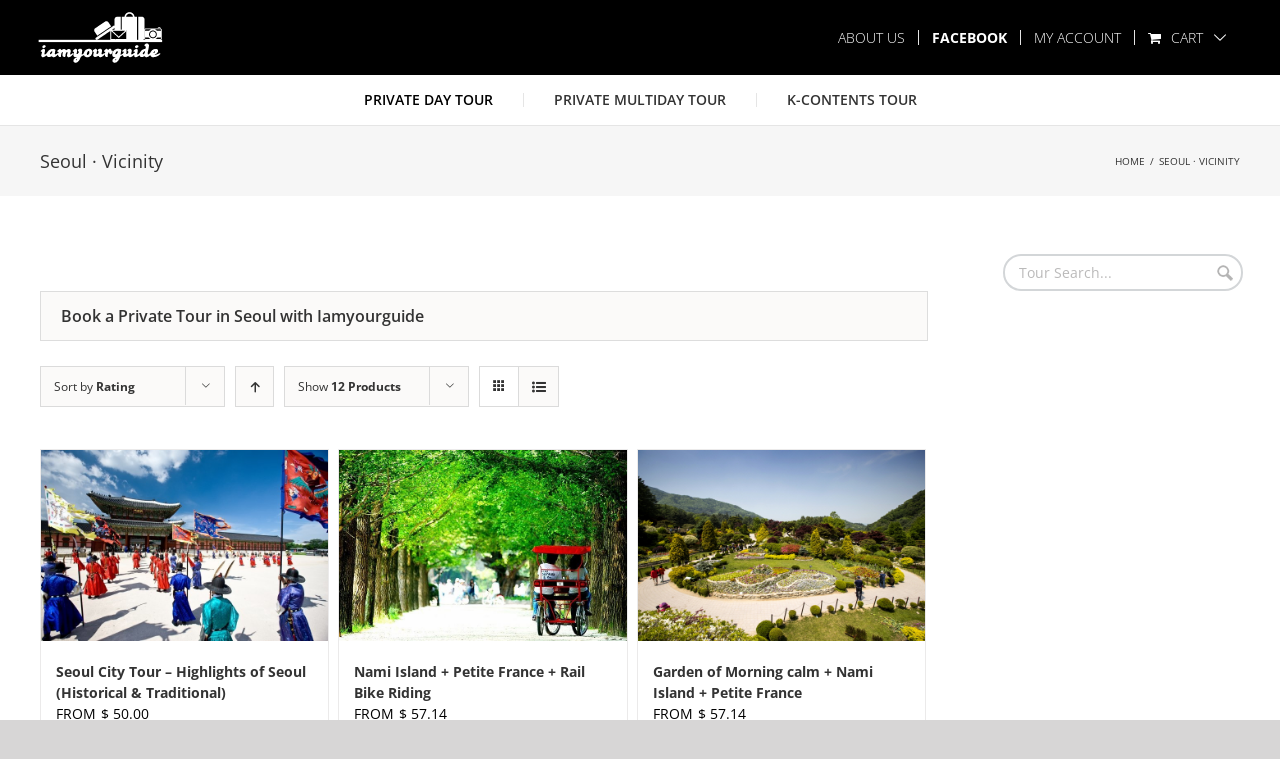

--- FILE ---
content_type: text/html; charset=UTF-8
request_url: https://iamyourguide.net/product-category/seoul-vicinity/?product_orderby=rating
body_size: 23849
content:
<!DOCTYPE html>
<html class="avada-html-layout-wide" lang="en-US" prefix="og: http://ogp.me/ns# fb: http://ogp.me/ns/fb#">
<head>
	<meta http-equiv="X-UA-Compatible" content="IE=edge" />
	<meta http-equiv="Content-Type" content="text/html; charset=utf-8"/>
	<meta name="viewport" content="width=device-width, initial-scale=1" />
	<script>!function(e,c){e[c]=e[c]+(e[c]&&" ")+"quform-js"}(document.documentElement,"className");</script><meta name='robots' content='index, follow, max-image-preview:large, max-snippet:-1, max-video-preview:-1' />

	<!-- This site is optimized with the Yoast SEO Premium plugin v23.2 (Yoast SEO v24.9) - https://yoast.com/wordpress/plugins/seo/ -->
	<title>Private Tour In Seoul, Day Tours , Vicinity Archives - Iamyourguide</title>
	<meta name="description" content="Get the deals on Seoul private tours with Iamyourguide, the leading online tour booking portal. We offer the best Seoul day tours, private tour in seoul, etc. Visit now to explore the best and most beautiful locations in Seoul, Korea." />
	<link rel="canonical" href="https://iamyourguide.net/product-category/seoul-vicinity/" />
	<link rel="next" href="https://iamyourguide.net/product-category/seoul-vicinity/page/2/" />
	<meta property="og:locale" content="en_US" />
	<meta property="og:type" content="article" />
	<meta property="og:title" content="Seoul · Vicinity Archives" />
	<meta property="og:description" content="Get the deals on Seoul private tours with Iamyourguide, the leading online tour booking portal. We offer the best Seoul day tours, private tour in seoul, etc. Visit now to explore the best and most beautiful locations in Seoul, Korea." />
	<meta property="og:url" content="https://iamyourguide.net/product-category/seoul-vicinity/" />
	<meta property="og:site_name" content="Iamyourguide" />
	<meta name="twitter:card" content="summary_large_image" />
	<script type="application/ld+json" class="yoast-schema-graph">{"@context":"https://schema.org","@graph":[{"@type":"CollectionPage","@id":"https://iamyourguide.net/product-category/seoul-vicinity/","url":"https://iamyourguide.net/product-category/seoul-vicinity/","name":"Private Tour In Seoul, Day Tours , Vicinity Archives - Iamyourguide","isPartOf":{"@id":"https://iamyourguide.net/#website"},"primaryImageOfPage":{"@id":"https://iamyourguide.net/product-category/seoul-vicinity/#primaryimage"},"image":{"@id":"https://iamyourguide.net/product-category/seoul-vicinity/#primaryimage"},"thumbnailUrl":"https://iamyourguide.net/wp-content/uploads/2010005200908005k_Changing-Ceremony-of-Royal-Guards-at-Gyeongbokgung-Palace-.jpg","description":"Get the deals on Seoul private tours with Iamyourguide, the leading online tour booking portal. We offer the best Seoul day tours, private tour in seoul, etc. Visit now to explore the best and most beautiful locations in Seoul, Korea.","breadcrumb":{"@id":"https://iamyourguide.net/product-category/seoul-vicinity/#breadcrumb"},"inLanguage":"en-US"},{"@type":"ImageObject","inLanguage":"en-US","@id":"https://iamyourguide.net/product-category/seoul-vicinity/#primaryimage","url":"https://iamyourguide.net/wp-content/uploads/2010005200908005k_Changing-Ceremony-of-Royal-Guards-at-Gyeongbokgung-Palace-.jpg","contentUrl":"https://iamyourguide.net/wp-content/uploads/2010005200908005k_Changing-Ceremony-of-Royal-Guards-at-Gyeongbokgung-Palace-.jpg","width":700,"height":466,"caption":"Gyeongbokgung Palace"},{"@type":"BreadcrumbList","@id":"https://iamyourguide.net/product-category/seoul-vicinity/#breadcrumb","itemListElement":[{"@type":"ListItem","position":1,"name":"Home","item":"https://iamyourguide.net/"},{"@type":"ListItem","position":2,"name":"Seoul · Vicinity"}]},{"@type":"WebSite","@id":"https://iamyourguide.net/#website","url":"https://iamyourguide.net/","name":"Iamyourguide Korea Tour","description":"","publisher":{"@id":"https://iamyourguide.net/#organization"},"potentialAction":[{"@type":"SearchAction","target":{"@type":"EntryPoint","urlTemplate":"https://iamyourguide.net/?s={search_term_string}"},"query-input":{"@type":"PropertyValueSpecification","valueRequired":true,"valueName":"search_term_string"}}],"inLanguage":"en-US"},{"@type":"Organization","@id":"https://iamyourguide.net/#organization","name":"Iamyourguide","url":"https://iamyourguide.net/","logo":{"@type":"ImageObject","inLanguage":"en-US","@id":"https://iamyourguide.net/#/schema/logo/image/","url":"https://iamyourguide.net/wp-content/uploads/fb-pavicon.png","contentUrl":"https://iamyourguide.net/wp-content/uploads/fb-pavicon.png","width":180,"height":180,"caption":"Iamyourguide"},"image":{"@id":"https://iamyourguide.net/#/schema/logo/image/"},"sameAs":["https://www.facebook.com/iamyourguide.net"]}]}</script>
	<!-- / Yoast SEO Premium plugin. -->


<link rel='dns-prefetch' href='//acp-magento.appspot.com' />
<link rel='dns-prefetch' href='//www.googletagmanager.com' />
<link rel="alternate" type="application/rss+xml" title="Iamyourguide &raquo; Feed" href="https://iamyourguide.net/feed/" />
<link rel="alternate" type="application/rss+xml" title="Iamyourguide &raquo; Comments Feed" href="https://iamyourguide.net/comments/feed/" />
					<link rel="shortcut icon" href="https://iamyourguide.net/wp-content/uploads/favicon.ico" type="image/x-icon" />
		
		
		
		
				<link rel="alternate" type="application/rss+xml" title="Iamyourguide &raquo; Seoul · Vicinity Category Feed" href="https://iamyourguide.net/product-category/seoul-vicinity/feed/" />
<link rel='stylesheet' id='wc-blocks-vendors-style-css' href='https://iamyourguide.net/wp-content/plugins/woocommerce/packages/woocommerce-blocks/build/wc-blocks-vendors-style.css?ver=9.6.6' type='text/css' media='all' />
<link rel='stylesheet' id='wc-blocks-style-css' href='https://iamyourguide.net/wp-content/plugins/woocommerce/packages/woocommerce-blocks/build/wc-blocks-style.css?ver=9.6.6' type='text/css' media='all' />
<style id='classic-theme-styles-inline-css' type='text/css'>
/*! This file is auto-generated */
.wp-block-button__link{color:#fff;background-color:#32373c;border-radius:9999px;box-shadow:none;text-decoration:none;padding:calc(.667em + 2px) calc(1.333em + 2px);font-size:1.125em}.wp-block-file__button{background:#32373c;color:#fff;text-decoration:none}
</style>
<style id='global-styles-inline-css' type='text/css'>
:root{--wp--preset--aspect-ratio--square: 1;--wp--preset--aspect-ratio--4-3: 4/3;--wp--preset--aspect-ratio--3-4: 3/4;--wp--preset--aspect-ratio--3-2: 3/2;--wp--preset--aspect-ratio--2-3: 2/3;--wp--preset--aspect-ratio--16-9: 16/9;--wp--preset--aspect-ratio--9-16: 9/16;--wp--preset--color--black: #000000;--wp--preset--color--cyan-bluish-gray: #abb8c3;--wp--preset--color--white: #ffffff;--wp--preset--color--pale-pink: #f78da7;--wp--preset--color--vivid-red: #cf2e2e;--wp--preset--color--luminous-vivid-orange: #ff6900;--wp--preset--color--luminous-vivid-amber: #fcb900;--wp--preset--color--light-green-cyan: #7bdcb5;--wp--preset--color--vivid-green-cyan: #00d084;--wp--preset--color--pale-cyan-blue: #8ed1fc;--wp--preset--color--vivid-cyan-blue: #0693e3;--wp--preset--color--vivid-purple: #9b51e0;--wp--preset--gradient--vivid-cyan-blue-to-vivid-purple: linear-gradient(135deg,rgba(6,147,227,1) 0%,rgb(155,81,224) 100%);--wp--preset--gradient--light-green-cyan-to-vivid-green-cyan: linear-gradient(135deg,rgb(122,220,180) 0%,rgb(0,208,130) 100%);--wp--preset--gradient--luminous-vivid-amber-to-luminous-vivid-orange: linear-gradient(135deg,rgba(252,185,0,1) 0%,rgba(255,105,0,1) 100%);--wp--preset--gradient--luminous-vivid-orange-to-vivid-red: linear-gradient(135deg,rgba(255,105,0,1) 0%,rgb(207,46,46) 100%);--wp--preset--gradient--very-light-gray-to-cyan-bluish-gray: linear-gradient(135deg,rgb(238,238,238) 0%,rgb(169,184,195) 100%);--wp--preset--gradient--cool-to-warm-spectrum: linear-gradient(135deg,rgb(74,234,220) 0%,rgb(151,120,209) 20%,rgb(207,42,186) 40%,rgb(238,44,130) 60%,rgb(251,105,98) 80%,rgb(254,248,76) 100%);--wp--preset--gradient--blush-light-purple: linear-gradient(135deg,rgb(255,206,236) 0%,rgb(152,150,240) 100%);--wp--preset--gradient--blush-bordeaux: linear-gradient(135deg,rgb(254,205,165) 0%,rgb(254,45,45) 50%,rgb(107,0,62) 100%);--wp--preset--gradient--luminous-dusk: linear-gradient(135deg,rgb(255,203,112) 0%,rgb(199,81,192) 50%,rgb(65,88,208) 100%);--wp--preset--gradient--pale-ocean: linear-gradient(135deg,rgb(255,245,203) 0%,rgb(182,227,212) 50%,rgb(51,167,181) 100%);--wp--preset--gradient--electric-grass: linear-gradient(135deg,rgb(202,248,128) 0%,rgb(113,206,126) 100%);--wp--preset--gradient--midnight: linear-gradient(135deg,rgb(2,3,129) 0%,rgb(40,116,252) 100%);--wp--preset--font-size--small: 13px;--wp--preset--font-size--medium: 20px;--wp--preset--font-size--large: 36px;--wp--preset--font-size--x-large: 42px;--wp--preset--spacing--20: 0.44rem;--wp--preset--spacing--30: 0.67rem;--wp--preset--spacing--40: 1rem;--wp--preset--spacing--50: 1.5rem;--wp--preset--spacing--60: 2.25rem;--wp--preset--spacing--70: 3.38rem;--wp--preset--spacing--80: 5.06rem;--wp--preset--shadow--natural: 6px 6px 9px rgba(0, 0, 0, 0.2);--wp--preset--shadow--deep: 12px 12px 50px rgba(0, 0, 0, 0.4);--wp--preset--shadow--sharp: 6px 6px 0px rgba(0, 0, 0, 0.2);--wp--preset--shadow--outlined: 6px 6px 0px -3px rgba(255, 255, 255, 1), 6px 6px rgba(0, 0, 0, 1);--wp--preset--shadow--crisp: 6px 6px 0px rgba(0, 0, 0, 1);}:where(.is-layout-flex){gap: 0.5em;}:where(.is-layout-grid){gap: 0.5em;}body .is-layout-flex{display: flex;}.is-layout-flex{flex-wrap: wrap;align-items: center;}.is-layout-flex > :is(*, div){margin: 0;}body .is-layout-grid{display: grid;}.is-layout-grid > :is(*, div){margin: 0;}:where(.wp-block-columns.is-layout-flex){gap: 2em;}:where(.wp-block-columns.is-layout-grid){gap: 2em;}:where(.wp-block-post-template.is-layout-flex){gap: 1.25em;}:where(.wp-block-post-template.is-layout-grid){gap: 1.25em;}.has-black-color{color: var(--wp--preset--color--black) !important;}.has-cyan-bluish-gray-color{color: var(--wp--preset--color--cyan-bluish-gray) !important;}.has-white-color{color: var(--wp--preset--color--white) !important;}.has-pale-pink-color{color: var(--wp--preset--color--pale-pink) !important;}.has-vivid-red-color{color: var(--wp--preset--color--vivid-red) !important;}.has-luminous-vivid-orange-color{color: var(--wp--preset--color--luminous-vivid-orange) !important;}.has-luminous-vivid-amber-color{color: var(--wp--preset--color--luminous-vivid-amber) !important;}.has-light-green-cyan-color{color: var(--wp--preset--color--light-green-cyan) !important;}.has-vivid-green-cyan-color{color: var(--wp--preset--color--vivid-green-cyan) !important;}.has-pale-cyan-blue-color{color: var(--wp--preset--color--pale-cyan-blue) !important;}.has-vivid-cyan-blue-color{color: var(--wp--preset--color--vivid-cyan-blue) !important;}.has-vivid-purple-color{color: var(--wp--preset--color--vivid-purple) !important;}.has-black-background-color{background-color: var(--wp--preset--color--black) !important;}.has-cyan-bluish-gray-background-color{background-color: var(--wp--preset--color--cyan-bluish-gray) !important;}.has-white-background-color{background-color: var(--wp--preset--color--white) !important;}.has-pale-pink-background-color{background-color: var(--wp--preset--color--pale-pink) !important;}.has-vivid-red-background-color{background-color: var(--wp--preset--color--vivid-red) !important;}.has-luminous-vivid-orange-background-color{background-color: var(--wp--preset--color--luminous-vivid-orange) !important;}.has-luminous-vivid-amber-background-color{background-color: var(--wp--preset--color--luminous-vivid-amber) !important;}.has-light-green-cyan-background-color{background-color: var(--wp--preset--color--light-green-cyan) !important;}.has-vivid-green-cyan-background-color{background-color: var(--wp--preset--color--vivid-green-cyan) !important;}.has-pale-cyan-blue-background-color{background-color: var(--wp--preset--color--pale-cyan-blue) !important;}.has-vivid-cyan-blue-background-color{background-color: var(--wp--preset--color--vivid-cyan-blue) !important;}.has-vivid-purple-background-color{background-color: var(--wp--preset--color--vivid-purple) !important;}.has-black-border-color{border-color: var(--wp--preset--color--black) !important;}.has-cyan-bluish-gray-border-color{border-color: var(--wp--preset--color--cyan-bluish-gray) !important;}.has-white-border-color{border-color: var(--wp--preset--color--white) !important;}.has-pale-pink-border-color{border-color: var(--wp--preset--color--pale-pink) !important;}.has-vivid-red-border-color{border-color: var(--wp--preset--color--vivid-red) !important;}.has-luminous-vivid-orange-border-color{border-color: var(--wp--preset--color--luminous-vivid-orange) !important;}.has-luminous-vivid-amber-border-color{border-color: var(--wp--preset--color--luminous-vivid-amber) !important;}.has-light-green-cyan-border-color{border-color: var(--wp--preset--color--light-green-cyan) !important;}.has-vivid-green-cyan-border-color{border-color: var(--wp--preset--color--vivid-green-cyan) !important;}.has-pale-cyan-blue-border-color{border-color: var(--wp--preset--color--pale-cyan-blue) !important;}.has-vivid-cyan-blue-border-color{border-color: var(--wp--preset--color--vivid-cyan-blue) !important;}.has-vivid-purple-border-color{border-color: var(--wp--preset--color--vivid-purple) !important;}.has-vivid-cyan-blue-to-vivid-purple-gradient-background{background: var(--wp--preset--gradient--vivid-cyan-blue-to-vivid-purple) !important;}.has-light-green-cyan-to-vivid-green-cyan-gradient-background{background: var(--wp--preset--gradient--light-green-cyan-to-vivid-green-cyan) !important;}.has-luminous-vivid-amber-to-luminous-vivid-orange-gradient-background{background: var(--wp--preset--gradient--luminous-vivid-amber-to-luminous-vivid-orange) !important;}.has-luminous-vivid-orange-to-vivid-red-gradient-background{background: var(--wp--preset--gradient--luminous-vivid-orange-to-vivid-red) !important;}.has-very-light-gray-to-cyan-bluish-gray-gradient-background{background: var(--wp--preset--gradient--very-light-gray-to-cyan-bluish-gray) !important;}.has-cool-to-warm-spectrum-gradient-background{background: var(--wp--preset--gradient--cool-to-warm-spectrum) !important;}.has-blush-light-purple-gradient-background{background: var(--wp--preset--gradient--blush-light-purple) !important;}.has-blush-bordeaux-gradient-background{background: var(--wp--preset--gradient--blush-bordeaux) !important;}.has-luminous-dusk-gradient-background{background: var(--wp--preset--gradient--luminous-dusk) !important;}.has-pale-ocean-gradient-background{background: var(--wp--preset--gradient--pale-ocean) !important;}.has-electric-grass-gradient-background{background: var(--wp--preset--gradient--electric-grass) !important;}.has-midnight-gradient-background{background: var(--wp--preset--gradient--midnight) !important;}.has-small-font-size{font-size: var(--wp--preset--font-size--small) !important;}.has-medium-font-size{font-size: var(--wp--preset--font-size--medium) !important;}.has-large-font-size{font-size: var(--wp--preset--font-size--large) !important;}.has-x-large-font-size{font-size: var(--wp--preset--font-size--x-large) !important;}
:where(.wp-block-post-template.is-layout-flex){gap: 1.25em;}:where(.wp-block-post-template.is-layout-grid){gap: 1.25em;}
:where(.wp-block-columns.is-layout-flex){gap: 2em;}:where(.wp-block-columns.is-layout-grid){gap: 2em;}
:root :where(.wp-block-pullquote){font-size: 1.5em;line-height: 1.6;}
</style>
<link rel='stylesheet' id='style-id-1-css' href='https://iamyourguide.net/wp-content/plugins/optian-reset/css/optian-root.css?ver=6.6.4' type='text/css' media='all' />
<style id='woocommerce-inline-inline-css' type='text/css'>
.woocommerce form .form-row .required { visibility: visible; }
</style>
<link rel='stylesheet' id='quform-css' href='https://iamyourguide.net/wp-content/plugins/quform/cache/quform.css?ver=1692336476' type='text/css' media='all' />
<link rel='stylesheet' id='parent-style-css' href='https://iamyourguide.net/wp-content/themes/Avada/style.css?ver=6.6.4' type='text/css' media='all' />
<link rel='stylesheet' id='child-style-css' href='https://iamyourguide.net/wp-content/themes/Avada-child/style.css?ver=6.6.4' type='text/css' media='all' />
<link rel='stylesheet' id='avada-stylesheet-css' href='https://iamyourguide.net/wp-content/themes/Avada/assets/css/style.min.css?ver=5.9.1' type='text/css' media='all' />
<!--[if IE]>
<link rel='stylesheet' id='avada-IE-css' href='https://iamyourguide.net/wp-content/themes/Avada/assets/css/ie.min.css?ver=5.9.1' type='text/css' media='all' />
<style id='avada-IE-inline-css' type='text/css'>
.avada-select-parent .select-arrow{background-color:#ffffff}
.select-arrow{background-color:#ffffff}
</style>
<![endif]-->
<link rel='stylesheet' id='fusion-dynamic-css-css' href='https://iamyourguide.net/wp-content/uploads/fusion-styles/849701b5a0576b75307348127263a8b3.min.css?ver=6.6.4' type='text/css' media='all' />
<link rel='stylesheet' id='avada-max-1c-css' href='https://iamyourguide.net/wp-content/themes/Avada/assets/css/media/max-1c.min.css?ver=5.9.1' type='text/css' media='only screen and (max-width: 644px)' />
<link rel='stylesheet' id='avada-max-2c-css' href='https://iamyourguide.net/wp-content/themes/Avada/assets/css/media/max-2c.min.css?ver=5.9.1' type='text/css' media='only screen and (max-width: 735px)' />
<link rel='stylesheet' id='avada-min-2c-max-3c-css' href='https://iamyourguide.net/wp-content/themes/Avada/assets/css/media/min-2c-max-3c.min.css?ver=5.9.1' type='text/css' media='only screen and (min-width: 735px) and (max-width: 826px)' />
<link rel='stylesheet' id='avada-min-3c-max-4c-css' href='https://iamyourguide.net/wp-content/themes/Avada/assets/css/media/min-3c-max-4c.min.css?ver=5.9.1' type='text/css' media='only screen and (min-width: 826px) and (max-width: 917px)' />
<link rel='stylesheet' id='avada-min-4c-max-5c-css' href='https://iamyourguide.net/wp-content/themes/Avada/assets/css/media/min-4c-max-5c.min.css?ver=5.9.1' type='text/css' media='only screen and (min-width: 917px) and (max-width: 1008px)' />
<link rel='stylesheet' id='avada-min-5c-max-6c-css' href='https://iamyourguide.net/wp-content/themes/Avada/assets/css/media/min-5c-max-6c.min.css?ver=5.9.1' type='text/css' media='only screen and (min-width: 1008px) and (max-width: 1099px)' />
<link rel='stylesheet' id='avada-min-shbp-min-sh-cbp-min-sh-cbp-woo-css' href='https://iamyourguide.net?action=avada-get-styles&#038;mq=min-shbp.min%2Cmin-sh-cbp.min%2Cmin-sh-cbp-woo.min&#038;ver=5.9.1' type='text/css' media='only screen and (min-width: 801px)' />
<link rel='stylesheet' id='avada-max-shbp-max-sh-shbp-max-sh-cbp-max-sh-sbp-max-sh-cbp-eslider-max-sh-cbp-woo-css' href='https://iamyourguide.net?action=avada-get-styles&#038;mq=max-shbp.min%2Cmax-sh-shbp.min%2Cmax-sh-cbp.min%2Cmax-sh-sbp.min%2Cmax-sh-cbp-eslider.min%2Cmax-sh-cbp-woo.min&#038;ver=5.9.1' type='text/css' media='only screen and (max-width: 801px)' />
<link rel='stylesheet' id='avada-min-768-max-1024-p-css' href='https://iamyourguide.net/wp-content/themes/Avada/assets/css/media/min-768-max-1024-p.min.css?ver=5.9.1' type='text/css' media='only screen and (min-device-width: 768px) and (max-device-width: 1024px) and (orientation: portrait)' />
<link rel='stylesheet' id='avada-min-768-max-1024-l-css' href='https://iamyourguide.net/wp-content/themes/Avada/assets/css/media/min-768-max-1024-l.min.css?ver=5.9.1' type='text/css' media='only screen and (min-device-width: 768px) and (max-device-width: 1024px) and (orientation: landscape)' />
<link rel='stylesheet' id='avada-max-sh-640-max-sh-640-woo-css' href='https://iamyourguide.net?action=avada-get-styles&#038;mq=max-sh-640.min%2Cmax-sh-640-woo.min&#038;ver=5.9.1' type='text/css' media='only screen and (max-width: 640px)' />
<link rel='stylesheet' id='avada-max-shbp-18-css' href='https://iamyourguide.net/wp-content/themes/Avada/assets/css/media/max-shbp-18.min.css?ver=5.9.1' type='text/css' media='only screen and (max-width: 783px)' />
<link rel='stylesheet' id='avada-max-shbp-32-css' href='https://iamyourguide.net/wp-content/themes/Avada/assets/css/media/max-shbp-32.min.css?ver=5.9.1' type='text/css' media='only screen and (max-width: 769px)' />
<link rel='stylesheet' id='avada-max-640-css' href='https://iamyourguide.net/wp-content/themes/Avada/assets/css/media/max-640.min.css?ver=5.9.1' type='text/css' media='only screen and (max-device-width: 640px)' />
<link rel='stylesheet' id='avada-min-768-max-1024-woo-css' href='https://iamyourguide.net/wp-content/themes/Avada/assets/css/media/min-768-max-1024-woo.min.css?ver=5.9.1' type='text/css' media='only screen and (min-device-width: 768px) and (max-device-width: 1024px)' />
<script type="text/javascript" src="https://iamyourguide.net/wp-includes/js/jquery/jquery.min.js?ver=3.7.1" id="jquery-core-js"></script>
<script type="text/javascript" src="https://iamyourguide.net/wp-includes/js/jquery/jquery-migrate.min.js?ver=3.4.1" id="jquery-migrate-js"></script>
<script type="text/javascript" src="https://iamyourguide.net/wp-content/plugins/optian-reset/js/optian-header.js?ver=6.6.4" id="script-id-1-js"></script>
<script type="text/javascript" src="https://iamyourguide.net/wp-content/plugins/optian-reset/js/optian-common.js?ver=6.6.4" id="script-id-2-js"></script>
<link rel="https://api.w.org/" href="https://iamyourguide.net/wp-json/" /><link rel="alternate" title="JSON" type="application/json" href="https://iamyourguide.net/wp-json/wp/v2/product_cat/20" /><link rel="EditURI" type="application/rsd+xml" title="RSD" href="https://iamyourguide.net/xmlrpc.php?rsd" />
<meta name="generator" content="WordPress 6.6.4" />
<meta name="generator" content="WooCommerce 7.5.1" />
<meta name="generator" content="Site Kit by Google 1.124.0" /><!-- HFCM by 99 Robots - Snippet # 1: Google Ads GST -->
<!-- Google tag (gtag.js) --> <script async src=" https://www.googletagmanager.com/gtag/js?id=AW-984710992 "></script> <script> window.dataLayer = window.dataLayer || []; function gtag(){dataLayer.push(arguments);} gtag('js', new Date()); gtag('config', 'AW-984710992'); </script>
<!-- /end HFCM by 99 Robots -->
<!-- Google Tag Manager -->
<script>(function(w,d,s,l,i){w[l]=w[l]||[];w[l].push({'gtm.start':
new Date().getTime(),event:'gtm.js'});var f=d.getElementsByTagName(s)[0],
j=d.createElement(s),dl=l!='dataLayer'?'&l='+l:'';j.async=true;j.src=
'https://www.googletagmanager.com/gtm.js?id='+i+dl;f.parentNode.insertBefore(j,f);
})(window,document,'script','dataLayer','GTM-K2LLVND');</script>
<!-- End Google Tag Manager -->

<!-- Google tag (gtag.js) -->
<script async src="https://www.googletagmanager.com/gtag/js?id=G-ZZPRWYEX5G"></script>
<script>
  window.dataLayer = window.dataLayer || [];
  function gtag(){dataLayer.push(arguments);}
  gtag('js', new Date());
  gtag('config', 'G-ZZPRWYEX5G');
</script>
<meta name="google-site-verification" content=" Hg8tFNd5F8AQGqXXySYMFFMsJMG-IOjDHmg5Rpmq8aA"/><script src="https://www.google.com/recaptcha/api.js?hl=en" async defer></script>
	<noscript><style>.woocommerce-product-gallery{ opacity: 1 !important; }</style></noscript>
			<style type="text/css" id="wp-custom-css">
			.product .product-buttons{display: none;}
.woocommerce-MyAccount-navigation-link--downloads,
.fusion-secondary-header .fusion-dropdown-submenu:nth-child(1),
.fusion-secondary-header .fusion-dropdown-submenu:nth-child(2),
.fusion-secondary-header .fusion-dropdown-submenu:nth-child(3),
.fusion-secondary-header .fusion-dropdown-submenu:nth-child(4),
.ppom-wrapper .table-striped tbody tr.ppom-option-total-price,
.ppom-wrapper .table-striped tbody tr.ppom-product-base-price,
.tabs.wc-tabs{display: none;}
.woo-tabs-horizontal .woocommerce-tabs .entry-content{border-top: 1px solid #e7e6e6 !important;}
.fusion-mobile-menu-sep{border-bottom:none !important}


@media only screen and (max-width:1102px){
.private-tour h4 {
    top: 21%;
    left: 11px;
}
}

@media only screen and (max-width: 801px){
	.fusion-secondary-menu>ul>li:first-child{
		display: none;
	}
	.fusion-body .products li {
    width: 100%;
}
	.product-images .crossfade-images{
		height:auto !important;
	}
	.product-details-container {
    min-height: 21px;
}
	.woocommerce-container .product-title{line-height:18px;}
	
}


@media only screen and (max-width:800px){
.private-tour ul li {
    width: 100%;
}
.private-tour h4 {
    width: 85%;
    top: 32%;
    left: 27px;
}
}

@media only screen and (max-width: 320px){
.private-tour h4 {
    width: 85%;
    top: 29%;
    left: 18px;
}
}

h2#iyg-logo {background: url(/wp-content/uploads/logo.svg) no-repeat left center;
background-size: contain;
}

.woocommerce-privacy-policy-text p{color:#d60524; margin-top:20px}

.accordian-main > h2 {
    font-weight: 600 !important;
    font-size: 16px !important;
    border: 1px solid #ddd;
    padding: 0px 20px;
    border-radius: 0px;
    background: #fbfaf9;
}


.accordian-main > h2:hover {
    cursor: pointer;
}

#main .answer h2 {
    font-family: "Open Sans" !important;
    font-weight: 600 !important;
    line-height: 1.5 !important;
    letter-spacing: 0px;
    font-style: normal !important;
    font-size: 20px !important;
    margin: 0 !important;
}

#main .answer h3 {
    font-family: "Open Sans" !important;
    font-weight: 600 !important;
    line-height: 1.5 !important;
    letter-spacing: 0px;
    font-style: normal !important;
    font-size: 18px;
    margin: 0 !important;
}

#main .answer ul li {
    margin-bottom: 16px;
}

.answer {
    padding-bottom: 30px;
}

.details-page-tabs ul.nav.nav-tabs {
    margin-top: 0;
    display: flex;
    align-items: center;
    padding: 0;
    list-style: none;
    border-bottom: solid 2px #e7e6e6;
}

.details-page-tabs ul.nav.nav-tabs li {
    margin-right: 20px;
}

.details-page-tabs ul.nav.nav-tabs li a {
    background: #e7e6e6;
    padding: 10px 30px;
    border-radius: 5px 5px 0px 0px;
    display: block;
}

.details-page-tabs ul.nav.nav-tabs li:hover a, .details-page-tabs ul.nav.nav-tabs li.active a {
    background: #000;
    color: #fff;
}
.details-page-tabs .fade {
    display: none;
}

.details-page-tabs .fade.in {
    display: block;
}

.container-grp{
    display: flex;
    flex-direction: column;
}
header.woocommerce-products-header {
    order: 2;
    margin-top: 40px;
}
.ppom-option-total-price, .ppom-product-base-price {
    display: none;
}		</style>
		<style id="wpforms-css-vars-root">
				:root {
					--wpforms-field-border-radius: 3px;
--wpforms-field-border-style: solid;
--wpforms-field-border-size: 1px;
--wpforms-field-background-color: #ffffff;
--wpforms-field-border-color: rgba( 0, 0, 0, 0.25 );
--wpforms-field-border-color-spare: rgba( 0, 0, 0, 0.25 );
--wpforms-field-text-color: rgba( 0, 0, 0, 0.7 );
--wpforms-field-menu-color: #ffffff;
--wpforms-label-color: rgba( 0, 0, 0, 0.85 );
--wpforms-label-sublabel-color: rgba( 0, 0, 0, 0.55 );
--wpforms-label-error-color: #d63637;
--wpforms-button-border-radius: 3px;
--wpforms-button-border-style: none;
--wpforms-button-border-size: 1px;
--wpforms-button-background-color: #066aab;
--wpforms-button-border-color: #066aab;
--wpforms-button-text-color: #ffffff;
--wpforms-page-break-color: #066aab;
--wpforms-background-image: none;
--wpforms-background-position: center center;
--wpforms-background-repeat: no-repeat;
--wpforms-background-size: cover;
--wpforms-background-width: 100px;
--wpforms-background-height: 100px;
--wpforms-background-color: rgba( 0, 0, 0, 0 );
--wpforms-background-url: none;
--wpforms-container-padding: 0px;
--wpforms-container-border-style: none;
--wpforms-container-border-width: 1px;
--wpforms-container-border-color: #000000;
--wpforms-container-border-radius: 3px;
--wpforms-field-size-input-height: 43px;
--wpforms-field-size-input-spacing: 15px;
--wpforms-field-size-font-size: 16px;
--wpforms-field-size-line-height: 19px;
--wpforms-field-size-padding-h: 14px;
--wpforms-field-size-checkbox-size: 16px;
--wpforms-field-size-sublabel-spacing: 5px;
--wpforms-field-size-icon-size: 1;
--wpforms-label-size-font-size: 16px;
--wpforms-label-size-line-height: 19px;
--wpforms-label-size-sublabel-font-size: 14px;
--wpforms-label-size-sublabel-line-height: 17px;
--wpforms-button-size-font-size: 17px;
--wpforms-button-size-height: 41px;
--wpforms-button-size-padding-h: 15px;
--wpforms-button-size-margin-top: 10px;
--wpforms-container-shadow-size-box-shadow: none;

				}
			</style>
		
	<script>
	
		jQuery( document ).ready(function() {
			jQuery('#pricing_per_person option').each(function () {				
				console.log(this, "Element");
				var text = jQuery(this).text();				
				var newText = text.split('[')[0]; // Get text before '['
				jQuery(this).text(newText);
        	});
			jQuery('.form-row.ppom-rendering-fields').css('display','block');
		});

		
	
	</script>
	
	<script type="text/javascript">
		var doc = document.documentElement;
		doc.setAttribute('data-useragent', navigator.userAgent);
	</script>

	<!-- Global site tag (gtag.js) - Google Analytics -->
	<script async src="https://www.googletagmanager.com/gtag/js?id=UA-48215542-1"></script>
	<script>
  		window.dataLayer = window.dataLayer || [];
  		function gtag(){dataLayer.push(arguments);}
  		gtag('js', new Date());

  		gtag('config', 'UA-48215542-1');
	</script>

	</head>

<body class="archive tax-product_cat term-seoul-vicinity term-20 theme-Avada woocommerce woocommerce-page woocommerce-no-js fusion-image-hovers fusion-body ltr no-tablet-sticky-header no-mobile-sticky-header no-mobile-totop fusion-disable-outline fusion-sub-menu-fade mobile-logo-pos-left layout-wide-mode has-sidebar fusion-top-header menu-text-align-center fusion-woo-product-design-classic mobile-menu-design-modern fusion-show-pagination-text fusion-header-layout-v5 avada-responsive avada-footer-fx-none fusion-search-form-classic fusion-avatar-square">
	<a class="skip-link screen-reader-text" href="#content">Skip to content</a>
				<div id="wrapper" class="">
		<div id="home" style="position:relative;top:-1px;"></div>
		
			<header class="fusion-header-wrapper">
				<div class="fusion-header-v5 fusion-logo-left fusion-sticky-menu- fusion-sticky-logo- fusion-mobile-logo- fusion-sticky-menu-only fusion-header-menu-align-center fusion-mobile-menu-design-modern">
					
<div class="fusion-secondary-header">
	<div class="fusion-row">
					<div class="fusion-alignleft">
				<div class="fusion-contact-info"><div class="iyg-logo-container"><h2 id="iyg-logo" title="iamyourguide"><a href="/"></a></h2></div></div>			</div>
							<div class="fusion-alignright">
				<nav class="fusion-secondary-menu" role="navigation" aria-label="Secondary Menu"><ul id="menu-top-menu" class="menu"><li  id="menu-item-2532"  class="menu-item menu-item-type-post_type menu-item-object-page menu-item-2532"  data-item-id="2532"><a  href="https://iamyourguide.net/about-us/" class="fusion-bar-highlight"><span class="menu-text">About Us</span></a></li><li  id="menu-item-2533"  class="top-item-bold menu-item menu-item-type-custom menu-item-object-custom menu-item-2533"  data-classes="top-item-bold" data-item-id="2533"><a  target="_blank" rel="noopener noreferrer" href="https://www.facebook.com/iamyourguide.net" class="fusion-bar-highlight"><span class="menu-text">Facebook</span></a></li><li class="menu-item fusion-dropdown-menu menu-item-has-children fusion-custom-menu-item fusion-menu-login-box"><a href="https://iamyourguide.net/my-account/" aria-haspopup="true" class="fusion-bar-highlight"><span class="menu-text">My Account</span></a><div class="fusion-custom-menu-item-contents"><form action="https://iamyourguide.net/wp-login.php" name="loginform" method="post"><p><input type="text" class="input-text" name="log" id="username" value="" placeholder="Username" /></p><p><input type="password" class="input-text" name="pwd" id="password" value="" placeholder="Password" /></p><p class="fusion-remember-checkbox"><label for="fusion-menu-login-box-rememberme"><input name="rememberme" type="checkbox" id="fusion-menu-login-box-rememberme" value="forever"> Remember Me</label></p><input type="hidden" name="fusion_woo_login_box" value="true" /><p class="fusion-login-box-submit"><input type="submit" name="wp-submit" id="wp-submit" class="button button-small default comment-submit" value="Log In"><input type="hidden" name="redirect" value=""></p></form><a class="fusion-menu-login-box-register" href="https://iamyourguide.net/my-account/" title="Register">Register</a></div></li><li class="fusion-custom-menu-item fusion-menu-cart fusion-secondary-menu-cart"><a class="fusion-secondary-menu-icon fusion-bar-highlight" href="https://iamyourguide.net/cart/"><span class="menu-text" aria-label="View Cart">Cart</span></a></li></ul></nav><nav class="fusion-mobile-nav-holder fusion-mobile-menu-text-align-left" aria-label="Secondary Mobile Menu"></nav>			</div>
			</div>
</div>
<div class="fusion-header-sticky-height"></div>
<div class="fusion-sticky-header-wrapper"> <!-- start fusion sticky header wrapper -->
	<div class="fusion-header">
		<div class="fusion-row">
							<div class="fusion-logo" data-margin-top="0px" data-margin-bottom="0px" data-margin-left="0px" data-margin-right="0px">
		</div>
								<div class="fusion-mobile-menu-icons">
							<a href="#" class="fusion-icon fusion-icon-bars" aria-label="Toggle mobile menu" aria-expanded="false"></a>
		
					<a href="#" class="fusion-icon fusion-icon-search" aria-label="Toggle mobile search"></a>
		
		
					<a href="https://iamyourguide.net/cart/" class="fusion-icon fusion-icon-shopping-cart"  aria-label="Toggle mobile cart"></a>
			</div>
				
					</div>
	</div>
	<div class="fusion-secondary-main-menu">
		<div class="fusion-row">
			<nav class="fusion-main-menu" aria-label="Main Menu"><ul id="menu-main-menu" class="fusion-menu"><li  id="menu-item-2511"  class="menu-item menu-item-type-taxonomy menu-item-object-product_cat current-menu-ancestor current-menu-parent menu-item-has-children menu-item-2511 fusion-dropdown-menu"  data-item-id="2511"><a  href="https://iamyourguide.net/product-category/day-tour/" class="fusion-bar-highlight"><span class="menu-text">Private Day tour</span></a><ul role="menu" class="sub-menu"><li  id="menu-item-2512"  class="menu-item menu-item-type-taxonomy menu-item-object-product_cat current-menu-item menu-item-2512 fusion-dropdown-submenu" ><a  href="https://iamyourguide.net/product-category/seoul-vicinity/" class="fusion-bar-highlight"><span>Seoul · Vicinity</span></a></li><li  id="menu-item-2513"  class="menu-item menu-item-type-taxonomy menu-item-object-product_cat menu-item-2513 fusion-dropdown-submenu" ><a  href="https://iamyourguide.net/product-category/mt-seorak-nami-island/" class="fusion-bar-highlight"><span>Mt. Seorak · Nami Island</span></a></li><li  id="menu-item-2514"  class="menu-item menu-item-type-taxonomy menu-item-object-product_cat menu-item-2514 fusion-dropdown-submenu" ><a  href="https://iamyourguide.net/product-category/jeju-island/" class="fusion-bar-highlight"><span>Jeju Island</span></a></li><li  id="menu-item-2515"  class="menu-item menu-item-type-taxonomy menu-item-object-product_cat menu-item-2515 fusion-dropdown-submenu" ><a  href="https://iamyourguide.net/product-category/jeonju-gongju-buyeo-mt-naejang/" class="fusion-bar-highlight"><span>Jeonju · Gongju · Buyeo · Mt. Naejang</span></a></li><li  id="menu-item-2516"  class="menu-item menu-item-type-taxonomy menu-item-object-product_cat menu-item-2516 fusion-dropdown-submenu" ><a  href="https://iamyourguide.net/product-category/busan-gyeongju-andong-tongyeong/" class="fusion-bar-highlight"><span>Busan · Gyeongju · Andong · Tongyeong</span></a></li><li  id="menu-item-2517"  class="menu-item menu-item-type-taxonomy menu-item-object-product_cat menu-item-2517 fusion-dropdown-submenu" ><a  href="https://iamyourguide.net/product-category/dmz-theme-park/" class="fusion-bar-highlight"><span>DMZ · Theme Park</span></a></li><li  id="menu-item-2518"  class="menu-item menu-item-type-taxonomy menu-item-object-product_cat menu-item-2518 fusion-dropdown-submenu" ><a  href="https://iamyourguide.net/product-category/seasonal-ski/" class="fusion-bar-highlight"><span>Seasonal · Ski</span></a></li><li  id="menu-item-2519"  class="menu-item menu-item-type-taxonomy menu-item-object-product_cat menu-item-2519 fusion-dropdown-submenu" ><a  href="https://iamyourguide.net/product-category/shore-excursion/" class="fusion-bar-highlight"><span>Shore Excursion</span></a></li></ul></li><li  id="menu-item-2521"  class="menu-item menu-item-type-taxonomy menu-item-object-product_cat menu-item-has-children menu-item-2521 fusion-dropdown-menu"  data-item-id="2521"><a  href="https://iamyourguide.net/product-category/multiday-tour/" class="fusion-bar-highlight"><span class="menu-text">Private Multiday Tour</span></a><ul role="menu" class="sub-menu"><li  id="menu-item-2522"  class="menu-item menu-item-type-taxonomy menu-item-object-product_cat menu-item-2522 fusion-dropdown-submenu" ><a  href="https://iamyourguide.net/product-category/multiday-tour/2d1n/" class="fusion-bar-highlight"><span>2d1n</span></a></li><li  id="menu-item-2523"  class="menu-item menu-item-type-taxonomy menu-item-object-product_cat menu-item-2523 fusion-dropdown-submenu" ><a  href="https://iamyourguide.net/product-category/multiday-tour/3d2n/" class="fusion-bar-highlight"><span>3d2n</span></a></li><li  id="menu-item-2524"  class="menu-item menu-item-type-taxonomy menu-item-object-product_cat menu-item-2524 fusion-dropdown-submenu" ><a  href="https://iamyourguide.net/product-category/multiday-tour/4d3n/" class="fusion-bar-highlight"><span>4d3n</span></a></li><li  id="menu-item-2525"  class="menu-item menu-item-type-taxonomy menu-item-object-product_cat menu-item-2525 fusion-dropdown-submenu" ><a  href="https://iamyourguide.net/product-category/multiday-tour/5d4n/" class="fusion-bar-highlight"><span>5d4n</span></a></li><li  id="menu-item-2526"  class="menu-item menu-item-type-taxonomy menu-item-object-product_cat menu-item-2526 fusion-dropdown-submenu" ><a  href="https://iamyourguide.net/product-category/multiday-tour/6d5n/" class="fusion-bar-highlight"><span>6d5n</span></a></li><li  id="menu-item-2527"  class="menu-item menu-item-type-taxonomy menu-item-object-product_cat menu-item-2527 fusion-dropdown-submenu" ><a  href="https://iamyourguide.net/product-category/multiday-tour/7d6n/" class="fusion-bar-highlight"><span>7d6n</span></a></li><li  id="menu-item-2528"  class="menu-item menu-item-type-taxonomy menu-item-object-product_cat menu-item-2528 fusion-dropdown-submenu" ><a  href="https://iamyourguide.net/product-category/multiday-tour/8d7n/" class="fusion-bar-highlight"><span>8d7n</span></a></li><li  id="menu-item-2529"  class="menu-item menu-item-type-taxonomy menu-item-object-product_cat menu-item-2529 fusion-dropdown-submenu" ><a  href="https://iamyourguide.net/product-category/multiday-tour/9d8n/" class="fusion-bar-highlight"><span>9d8n</span></a></li></ul></li><li  id="menu-item-22298"  class="menu-item menu-item-type-taxonomy menu-item-object-product_cat menu-item-22298"  data-item-id="22298"><a  href="https://iamyourguide.net/product-category/k-pop-k-drama/" class="fusion-bar-highlight"><span class="menu-text">K-contents Tour</span></a></li><li class="fusion-custom-menu-item fusion-menu-cart fusion-main-menu-cart"><a class="fusion-main-menu-icon fusion-bar-highlight" href="https://iamyourguide.net/cart/"><span class="menu-text" aria-label="View Cart"></span></a></li><li class="fusion-custom-menu-item fusion-main-menu-search"><a class="fusion-main-menu-icon fusion-bar-highlight" href="#" aria-label="Search" data-title="Search" title="Search"></a><div class="fusion-custom-menu-item-contents"><form role="search" class="searchform fusion-search-form fusion-live-search" method="get" action="https://iamyourguide.net/">
	<div class="fusion-search-form-content">
		<div class="fusion-search-field search-field">
			<label><span class="screen-reader-text">Search for:</span>
									<input type="text" value="" name="s" class="s" placeholder="Search ..." required aria-required="true" aria-label="Search ..."/>
							</label>
		</div>
		<div class="fusion-search-button search-button">
			<input type="submit" class="fusion-search-submit searchsubmit" value="&#xf002;" />
					</div>
	</div>
	</form>
</div></li></ul></nav><div class="fusion-mobile-navigation"><ul id="menu-main-menu-1" class="fusion-mobile-menu"><li   class="menu-item menu-item-type-taxonomy menu-item-object-product_cat current-menu-ancestor current-menu-parent menu-item-has-children menu-item-2511 fusion-dropdown-menu"  data-item-id="2511"><a  href="https://iamyourguide.net/product-category/day-tour/" class="fusion-bar-highlight"><span class="menu-text">Private Day tour</span></a><ul role="menu" class="sub-menu"><li   class="menu-item menu-item-type-taxonomy menu-item-object-product_cat current-menu-item menu-item-2512 fusion-dropdown-submenu" ><a  href="https://iamyourguide.net/product-category/seoul-vicinity/" class="fusion-bar-highlight"><span>Seoul · Vicinity</span></a></li><li   class="menu-item menu-item-type-taxonomy menu-item-object-product_cat menu-item-2513 fusion-dropdown-submenu" ><a  href="https://iamyourguide.net/product-category/mt-seorak-nami-island/" class="fusion-bar-highlight"><span>Mt. Seorak · Nami Island</span></a></li><li   class="menu-item menu-item-type-taxonomy menu-item-object-product_cat menu-item-2514 fusion-dropdown-submenu" ><a  href="https://iamyourguide.net/product-category/jeju-island/" class="fusion-bar-highlight"><span>Jeju Island</span></a></li><li   class="menu-item menu-item-type-taxonomy menu-item-object-product_cat menu-item-2515 fusion-dropdown-submenu" ><a  href="https://iamyourguide.net/product-category/jeonju-gongju-buyeo-mt-naejang/" class="fusion-bar-highlight"><span>Jeonju · Gongju · Buyeo · Mt. Naejang</span></a></li><li   class="menu-item menu-item-type-taxonomy menu-item-object-product_cat menu-item-2516 fusion-dropdown-submenu" ><a  href="https://iamyourguide.net/product-category/busan-gyeongju-andong-tongyeong/" class="fusion-bar-highlight"><span>Busan · Gyeongju · Andong · Tongyeong</span></a></li><li   class="menu-item menu-item-type-taxonomy menu-item-object-product_cat menu-item-2517 fusion-dropdown-submenu" ><a  href="https://iamyourguide.net/product-category/dmz-theme-park/" class="fusion-bar-highlight"><span>DMZ · Theme Park</span></a></li><li   class="menu-item menu-item-type-taxonomy menu-item-object-product_cat menu-item-2518 fusion-dropdown-submenu" ><a  href="https://iamyourguide.net/product-category/seasonal-ski/" class="fusion-bar-highlight"><span>Seasonal · Ski</span></a></li><li   class="menu-item menu-item-type-taxonomy menu-item-object-product_cat menu-item-2519 fusion-dropdown-submenu" ><a  href="https://iamyourguide.net/product-category/shore-excursion/" class="fusion-bar-highlight"><span>Shore Excursion</span></a></li></ul></li><li   class="menu-item menu-item-type-taxonomy menu-item-object-product_cat menu-item-has-children menu-item-2521 fusion-dropdown-menu"  data-item-id="2521"><a  href="https://iamyourguide.net/product-category/multiday-tour/" class="fusion-bar-highlight"><span class="menu-text">Private Multiday Tour</span></a><ul role="menu" class="sub-menu"><li   class="menu-item menu-item-type-taxonomy menu-item-object-product_cat menu-item-2522 fusion-dropdown-submenu" ><a  href="https://iamyourguide.net/product-category/multiday-tour/2d1n/" class="fusion-bar-highlight"><span>2d1n</span></a></li><li   class="menu-item menu-item-type-taxonomy menu-item-object-product_cat menu-item-2523 fusion-dropdown-submenu" ><a  href="https://iamyourguide.net/product-category/multiday-tour/3d2n/" class="fusion-bar-highlight"><span>3d2n</span></a></li><li   class="menu-item menu-item-type-taxonomy menu-item-object-product_cat menu-item-2524 fusion-dropdown-submenu" ><a  href="https://iamyourguide.net/product-category/multiday-tour/4d3n/" class="fusion-bar-highlight"><span>4d3n</span></a></li><li   class="menu-item menu-item-type-taxonomy menu-item-object-product_cat menu-item-2525 fusion-dropdown-submenu" ><a  href="https://iamyourguide.net/product-category/multiday-tour/5d4n/" class="fusion-bar-highlight"><span>5d4n</span></a></li><li   class="menu-item menu-item-type-taxonomy menu-item-object-product_cat menu-item-2526 fusion-dropdown-submenu" ><a  href="https://iamyourguide.net/product-category/multiday-tour/6d5n/" class="fusion-bar-highlight"><span>6d5n</span></a></li><li   class="menu-item menu-item-type-taxonomy menu-item-object-product_cat menu-item-2527 fusion-dropdown-submenu" ><a  href="https://iamyourguide.net/product-category/multiday-tour/7d6n/" class="fusion-bar-highlight"><span>7d6n</span></a></li><li   class="menu-item menu-item-type-taxonomy menu-item-object-product_cat menu-item-2528 fusion-dropdown-submenu" ><a  href="https://iamyourguide.net/product-category/multiday-tour/8d7n/" class="fusion-bar-highlight"><span>8d7n</span></a></li><li   class="menu-item menu-item-type-taxonomy menu-item-object-product_cat menu-item-2529 fusion-dropdown-submenu" ><a  href="https://iamyourguide.net/product-category/multiday-tour/9d8n/" class="fusion-bar-highlight"><span>9d8n</span></a></li></ul></li><li   class="menu-item menu-item-type-taxonomy menu-item-object-product_cat menu-item-22298"  data-item-id="22298"><a  href="https://iamyourguide.net/product-category/k-pop-k-drama/" class="fusion-bar-highlight"><span class="menu-text">K-contents Tour</span></a></li></ul></div>
<nav class="fusion-mobile-nav-holder fusion-mobile-menu-text-align-left" aria-label="Main Menu Mobile"></nav>

			
<div class="fusion-clearfix"></div>
<div class="fusion-mobile-menu-search">
	<form role="search" class="searchform fusion-search-form fusion-live-search" method="get" action="https://iamyourguide.net/">
	<div class="fusion-search-form-content">
		<div class="fusion-search-field search-field">
			<label><span class="screen-reader-text">Search for:</span>
									<input type="text" value="" name="s" class="s" placeholder="Search ..." required aria-required="true" aria-label="Search ..."/>
							</label>
		</div>
		<div class="fusion-search-button search-button">
			<input type="submit" class="fusion-search-submit searchsubmit" value="&#xf002;" />
					</div>
	</div>
	</form>
</div>
		</div>
	</div>
</div> <!-- end fusion sticky header wrapper -->
				</div>
				<div class="fusion-clearfix"></div>
			</header>
					
		
		<div id="sliders-container">
					</div>
				
		
					<div class="fusion-page-title-bar fusion-page-title-bar-none fusion-page-title-bar-left">
	<div class="fusion-page-title-row">
		<div class="fusion-page-title-wrapper">
			<div class="fusion-page-title-captions">

																			<h1 class="entry-title">Seoul · Vicinity</h1>

									
				
			</div>

												<div class="fusion-page-title-secondary">
						<div class="fusion-breadcrumbs"><span itemscope itemtype="http://data-vocabulary.org/Breadcrumb"><a itemprop="url" href="https://iamyourguide.net"><span itemprop="title">Home</span></a></span><span class="fusion-breadcrumb-sep">/</span><span class="breadcrumb-leaf">Seoul · Vicinity</span></div>					</div>
							
		</div>
	</div>
</div>
				
				<main id="main" class="clearfix " style="">
			<div class="fusion-row" style="">
		<div class="woocommerce-container">
			<section id="content"class="" style="float: left;">
		<header class="woocommerce-products-header">
	
	<div class="term-description"><div class="accordion-list">
<div class="accordian-main">
<h2> Book a Private Tour in Seoul with Iamyourguide </h2>
<div class="answer">
<p>Experience the Vibrant City of Seoul through the Eyes of a Local Guide</p>
<p>Imagine the enigma of exploring a 600-year-old city that is refashioning itself to be a vibrant and pulsating city that breathes modernism. That’s what Seoul is all about – the capital city of South Korea and a harmonious blend of old-world charm &amp; contemporary. Book a Seoul private tour with the #1 South Korea travel agency, Iamyourguide, and immerse yourself in a journey worth reliving forever!</p>
<div class="fusion-title title fusion-title-2 fusion-title-size-three" style="margin-top:0px;margin-bottom: 10px">
<h4 class="title-heading-left" style="margin:0"><strong>Seoul Private Tour – Discover the City Highlights &amp; Hidden Gems</strong></h4>
<div class="title-sep-container">
<div class="title-sep sep-double sep-solid" style="border-color:#e0dede">
</div>
</div>
</div>
<p>Why settle for a one-size-fits-all holiday package when you can explore the best of this fascinating city on your own terms? At Iamyourguide, you can book a fully customisable private tour in Seoul led by an experienced local guide. A private tour is the best way to discover the iconic city highlights and hidden gems that will simply amaze you.</p>
<p>Starting with a rich and enthralling history, today, Seoul has emerged as an urban centre with all the conveniences of modern life. It is the capital city of South Korea and an important cultural, political and economic hub. Over the years, the city has transformed dramatically – from being a place of captivating history and cultural heritage to a modern, bustling city.</p>
<p>However, Seoul still commemorates its history and heritage, and this is evident from its old-world charm amid majestic historical buildings, palaces and monuments. The city is dotted with numerous landmarks that reflect its religious traditions, culture and the golden era. On the other hand, there is nature &amp; wildlife, riverside parks and modern architectural marvels that will keep you hooked throughout the entire tour.</p>
<p>And not to forget the quintessential South Korean restaurants, bars and events that are a must-visit on your Seoul private tour!</p>
<div class="fusion-title title fusion-title-2 fusion-title-size-three" style="margin-top:0px;margin-bottom: 10px">
<h4 class="title-heading-left" style="margin:0"><strong>Must-Do Activities to Experience on Your Seoul Private Tour</strong></h4>
<div class="title-sep-container">
<div class="title-sep sep-double sep-solid" style="border-color:#e0dede">
</div>
</div>
</div>
<p>At Iamyourguide, we meticulously curate every tour to give you the best experience of the city. Let’s check out what we cover in our Seoul day tours: </p>
<ul>
<li>Visit the majestic Gyeongbokgung Palace and have an amazing experience of viewing the Guard Changing Ceremony </li>
<li>Get to know the history, art and traditions of the erstwhile Koreans at the National Film Museum</li>
<li>Immerse yourself in spirituality and discover the religious heritage of South Korea at Jogyesa which is the primary temple exhibiting the traditions of Korean Buddhism’s Jogye Order</li>
<li>If you want to be charmed by the cultural heritage of South Korea, the Bukchon Hanok Village is a must-visit. We cover this iconic place in our Seoul day tours. It has numerous museums and cultural centres that reflect the philosophy of the Joseon Dynasty. </li>
<li>Enjoy a relaxing stroll along the Cheonggyecheon Stream which is also a famous public recreation space in downtown Seoul</li>
<li>Be amazed by the powerful OLED displays at the N Seoul Tower Observatory which is a 236-metre-tall tower and considered one of the country’s most famous attractions</li>
<li>For a more fun experience, we have Seoul day tours that cover prominent places such as the Starfield Coex Mall, Gangnam Street, Yeouido Han River Park, Garosugil Shopping &amp; Café Street and the Noryangjin Fish Market for the perfect dinner experience.</li>
<li>Cruising at Han River is a must-do activity that you cannot miss on your trip to Seoul.</li>
<li>A leisurely walk around the famous Seoul Forest is an experience you will cherish forever. There are plenty of options for drinks and snacks as you explore this beautiful place.</li>
<li>Visit the Hwaseong Fortress, a UNESCO World Heritage Site and Korean Folk Village to have the real flavours of the city’s heritage.</li>
<li>The Incheon China Town and Songdo City gives you an outlook of Chinese inhabitation and their cultural heritage. </li>
<li>Be a part of various famous festivals such as the Korea Ice Fishing Festival and Lighting Festival Tour.</li>
<li>Go strawberry picking at Nami Island or visit the Petite France to indulge in numerous fun activities with your friends and family</li>
<li>We can also arrange special ski tours at various resorts for an adventure-filled experience. However, these are seasonal Seoul private tour packages designed for tourists visiting from late November to early March</li>
</ul>
<div class="fusion-title title fusion-title-2 fusion-title-size-three" style="margin-top:0px;margin-bottom: 10px">
<h2 class="title-heading-left" style="margin:0"><strong>Why Choose Iamyourguide for Exclusive Seoul Private Tours?</strong></h2>
<div class="title-sep-container">
<div class="title-sep sep-double sep-solid" style="border-color:#e0dede">
</div>
</div>
</div>
<p>So, what makes us the most trusted choice for a private tour in Seoul? Let’s understand. </p>
<ul>
<li>Language barriers can be a major challenge when exploring the city of Seoul. Furthermore, you may not be aware of the nitty-gritty and hidden gems that make this place even more enchanting. For a wholesome experience, we have the best tour guides who will give you a local perspective of the city</li>
<li>Browse through our wide selection of Seoul day tours and book a package securely online. If you want to customise any tour as per your needs and interests, we will do our best to accommodate the same</li>
<li>We ensure honest and transparent pricing, so you can make the most of the time and money.</li>
</ul>
<p>Book a Seoul private tour and create memories that you will relive forever!  </p>
</div>
</div>
</div>
</div></header>
<div class="woocommerce-notices-wrapper"></div>
<div class="catalog-ordering fusion-clearfix">
			<div class="orderby-order-container">
			<ul class="orderby order-dropdown">
				<li>
					<span class="current-li">
						<span class="current-li-content">
														<a aria-haspopup="true">Sort by <strong>Rating</strong></a>
						</span>
					</span>
					<ul>
																		<li class="">
														<a href="?product_orderby=name">Sort by <strong>Name</strong></a>
						</li>
						<li class="">
														<a href="?product_orderby=price">Sort by <strong>Price</strong></a>
						</li>
						<li class="">
														<a href="?product_orderby=date">Sort by <strong>Date</strong></a>
						</li>
						<li class="">
														<a href="?product_orderby=popularity">Sort by <strong>Popularity</strong></a>
						</li>
													<li class="current">
																<a href="?product_orderby=rating">Sort by <strong>Rating</strong></a>
							</li>
											</ul>
				</li>
			</ul>

			<ul class="order">
															<li class="desc"><a aria-label="Ascending order" aria-haspopup="true" href="?product_orderby=rating&product_order=asc"><i class="fusion-icon-arrow-down2 icomoon-up"></i></a></li>
												</ul>
		</div>

		<ul class="sort-count order-dropdown">
			<li>
								<span class="current-li"><a aria-haspopup="true">Show <strong>12 Products</strong></a></span>
				<ul>
					<li class="current">
												<a href="?product_orderby=rating&product_count=12">Show <strong>12 Products</strong></a>
					</li>
					<li class="">
												<a href="?product_orderby=rating&product_count=24">Show <strong>24 Products</strong></a>
					</li>
					<li class="">
												<a href="?product_orderby=rating&product_count=36">Show <strong>36 Products</strong></a>
					</li>
				</ul>
			</li>
		</ul>
	
											<ul class="fusion-grid-list-view">
			<li class="fusion-grid-view-li active-view">
				<a class="fusion-grid-view" aria-label="View as grid" aria-haspopup="true" href="?product_orderby=rating&product_view=grid"><i class="fusion-icon-grid icomoon-grid"></i></a>
			</li>
			<li class="fusion-list-view-li">
				<a class="fusion-list-view" aria-haspopup="true" aria-label="View as list" href="?product_orderby=rating&product_view=list"><i class="fusion-icon-list icomoon-list"></i></a>
			</li>
		</ul>
	</div>
<ul class="products clearfix products-3">
<li class="product-grid-view product type-product post-419 status-publish first instock product_cat-best-selling-tour product_cat-day-tour product_cat-seoul-vicinity has-post-thumbnail virtual purchasable product-type-simple">
	<a href="https://iamyourguide.net/product/seoul-city-highlights-tour/" class="product-images" aria-label="Seoul City Tour &#8211; Highlights of Seoul (Historical &#038; Traditional)" target="_blank">

<div class="crossfade-images">
	<img width="700" height="466" src="https://iamyourguide.net/wp-content/uploads/3820139201100078k_Haechi-and-Gwanghwamun-Gate.jpg" class="hover-image" alt="Seoul city" decoding="async" fetchpriority="high" />	<img width="700" height="466" src="https://iamyourguide.net/wp-content/uploads/2010005200908005k_Changing-Ceremony-of-Royal-Guards-at-Gyeongbokgung-Palace-.jpg" class="attachment-shop_catalog size-shop_catalog wp-post-image" alt="Gyeongbokgung Palace" decoding="async" />			<div class="cart-loading"><i class="fusion-icon-spinner"></i></div>
	</div>
</a>
<div class="fusion-product-content">
	<div class="product-details">
		<div class="product-details-container">
<h3 class="product-title">
	<a href="https://iamyourguide.net/product/seoul-city-highlights-tour/" target="_blank">
		Seoul City Tour &#8211; Highlights of Seoul (Historical &#038; Traditional)	</a>
</h3>
<div class="fusion-price-rating"> 

	<span class="price"><span class="woocommerce-Price-amount amount"><bdi><span class="woocommerce-Price-currencySymbol">&#36;</span>&nbsp;50.00</bdi></span></span>
		</div>
	</div>
</div>


	<div class="product-buttons">
		<div class="fusion-content-sep sep-double sep-solid"></div>
		<div class="product-buttons-container clearfix">
<a href="https://iamyourguide.net/product/seoul-city-highlights-tour/" data-quantity="1" class="button product_type_simple add_to_cart_button" data-product_id="419" data-product_sku="PD01" aria-label="Add &ldquo;Seoul City Tour - Highlights of Seoul (Historical &amp; Traditional)&rdquo; to your cart" rel="nofollow">Select Option</a><a href="https://iamyourguide.net/product/seoul-city-highlights-tour/" class="show_details_button">
	Details</a>

	</div>
	</div>

	</div> </li>
<li class="product-grid-view product type-product post-781 status-publish instock product_cat-mt-seorak-nami-island product_cat-day-tour product_cat-seoul-vicinity has-post-thumbnail shipping-taxable purchasable product-type-simple">
	<a href="https://iamyourguide.net/product/nami-island-petite-france-rail-bike-riding/" class="product-images" aria-label="Nami Island + Petite France + Rail Bike Riding" target="_blank">

<div class="crossfade-images">
	<img width="700" height="466" src="https://iamyourguide.net/wp-content/uploads/Nami-Island.jpg" class="hover-image" alt="" decoding="async" />	<img width="700" height="466" src="https://iamyourguide.net/wp-content/uploads/Namiseom.jpg" class="attachment-shop_catalog size-shop_catalog wp-post-image" alt="Nami Isalnd" decoding="async" loading="lazy" />			<div class="cart-loading"><i class="fusion-icon-spinner"></i></div>
	</div>
</a>
<div class="fusion-product-content">
	<div class="product-details">
		<div class="product-details-container">
<h3 class="product-title">
	<a href="https://iamyourguide.net/product/nami-island-petite-france-rail-bike-riding/" target="_blank">
		Nami Island + Petite France + Rail Bike Riding	</a>
</h3>
<div class="fusion-price-rating"> 

	<span class="price"><span class="woocommerce-Price-amount amount"><bdi><span class="woocommerce-Price-currencySymbol">&#36;</span>&nbsp;57.14</bdi></span></span>
		</div>
	</div>
</div>


	<div class="product-buttons">
		<div class="fusion-content-sep sep-double sep-solid"></div>
		<div class="product-buttons-container clearfix">
<a href="https://iamyourguide.net/product/nami-island-petite-france-rail-bike-riding/" data-quantity="1" class="button product_type_simple add_to_cart_button" data-product_id="781" data-product_sku="PD07" aria-label="Add &ldquo;Nami Island + Petite France + Rail Bike Riding&rdquo; to your cart" rel="nofollow">Select Option</a><a href="https://iamyourguide.net/product/nami-island-petite-france-rail-bike-riding/" class="show_details_button">
	Details</a>

	</div>
	</div>

	</div> </li>
<li class="product-grid-view product type-product post-791 status-publish last instock product_cat-best-selling-tour product_cat-mt-seorak-nami-island product_cat-day-tour product_cat-seoul-vicinity has-post-thumbnail shipping-taxable purchasable product-type-simple">
	<a href="https://iamyourguide.net/product/full-day-tour-to-the-garden-of-morning-calm-nami-island-petite-france/" class="product-images" aria-label="Garden of Morning calm + Nami Island + Petite France" target="_blank">

<div class="crossfade-images">
	<img width="700" height="466" src="https://iamyourguide.net/wp-content/uploads/KTO_3511003201705006k_The-Garden-of-Morningcalm.jpg" class="hover-image" alt="Garden of morning calm" decoding="async" loading="lazy" />	<img width="700" height="466" src="https://iamyourguide.net/wp-content/uploads/KTO_3511003201705006k_The-Garden-of-Morningcalm.jpg" class="attachment-shop_catalog size-shop_catalog wp-post-image" alt="Garden of morning calm" decoding="async" loading="lazy" />			<div class="cart-loading"><i class="fusion-icon-spinner"></i></div>
	</div>
</a>
<div class="fusion-product-content">
	<div class="product-details">
		<div class="product-details-container">
<h3 class="product-title">
	<a href="https://iamyourguide.net/product/full-day-tour-to-the-garden-of-morning-calm-nami-island-petite-france/" target="_blank">
		Garden of Morning calm + Nami Island + Petite France	</a>
</h3>
<div class="fusion-price-rating"> 

	<span class="price"><span class="woocommerce-Price-amount amount"><bdi><span class="woocommerce-Price-currencySymbol">&#36;</span>&nbsp;57.14</bdi></span></span>
		</div>
	</div>
</div>


	<div class="product-buttons">
		<div class="fusion-content-sep sep-double sep-solid"></div>
		<div class="product-buttons-container clearfix">
<a href="https://iamyourguide.net/product/full-day-tour-to-the-garden-of-morning-calm-nami-island-petite-france/" data-quantity="1" class="button product_type_simple add_to_cart_button" data-product_id="791" data-product_sku="PD08" aria-label="Add &ldquo;Garden of Morning calm + Nami Island + Petite France&rdquo; to your cart" rel="nofollow">Select Option</a><a href="https://iamyourguide.net/product/full-day-tour-to-the-garden-of-morning-calm-nami-island-petite-france/" class="show_details_button">
	Details</a>

	</div>
	</div>

	</div> </li>
<li class="product-grid-view product type-product post-796 status-publish first instock product_cat-best-selling-tour product_cat-mt-seorak-nami-island product_cat-day-tour product_cat-seasonal-ski product_cat-seoul-vicinity has-post-thumbnail shipping-taxable purchasable product-type-simple">
	<a href="https://iamyourguide.net/product/full-day-tour-of-strawberry-picking-nami-island-petite-france/" class="product-images" aria-label="Strawberry picking + Nami Island + Petite France  (Mid. Dec ~ May)" target="_blank">

<div class="crossfade-images">
	<img width="700" height="466" src="https://iamyourguide.net/wp-content/uploads/Namiseom.jpg" class="hover-image" alt="Nami Isalnd" decoding="async" loading="lazy" />	<img width="700" height="466" src="https://iamyourguide.net/wp-content/uploads/strawberry-picking-1.jpg" class="attachment-shop_catalog size-shop_catalog wp-post-image" alt="Nami Island Petite France strawberry picking" decoding="async" loading="lazy" />			<div class="cart-loading"><i class="fusion-icon-spinner"></i></div>
	</div>
</a>
<div class="fusion-product-content">
	<div class="product-details">
		<div class="product-details-container">
<h3 class="product-title">
	<a href="https://iamyourguide.net/product/full-day-tour-of-strawberry-picking-nami-island-petite-france/" target="_blank">
		Strawberry picking + Nami Island + Petite France  (Mid. Dec ~ May)	</a>
</h3>
<div class="fusion-price-rating"> 

	<span class="price"><span class="woocommerce-Price-amount amount"><bdi><span class="woocommerce-Price-currencySymbol">&#36;</span>&nbsp;57.14</bdi></span></span>
		</div>
	</div>
</div>


	<div class="product-buttons">
		<div class="fusion-content-sep sep-double sep-solid"></div>
		<div class="product-buttons-container clearfix">
<a href="https://iamyourguide.net/product/full-day-tour-of-strawberry-picking-nami-island-petite-france/" data-quantity="1" class="button product_type_simple add_to_cart_button" data-product_id="796" data-product_sku="PD10" aria-label="Add &ldquo;Strawberry picking + Nami Island + Petite France  (Mid. Dec ~ May)&rdquo; to your cart" rel="nofollow">Select Option</a><a href="https://iamyourguide.net/product/full-day-tour-of-strawberry-picking-nami-island-petite-france/" class="show_details_button">
	Details</a>

	</div>
	</div>

	</div> </li>
<li class="product-grid-view product type-product post-910 status-publish instock product_cat-day-tour product_cat-seoul-vicinity has-post-thumbnail shipping-taxable purchasable product-type-simple">
	<a href="https://iamyourguide.net/product/gangnam-area-tour-han-river-cruise/" class="product-images" aria-label="Seoul City Tour &#8211; Highlights of Seoul (Modern &#038; Fun)" target="_blank">

<div class="crossfade-images">
	<img width="700" height="466" src="https://iamyourguide.net/wp-content/uploads/Bongeunsa-Temple.jpg" class="hover-image" alt="" decoding="async" loading="lazy" />	<img width="700" height="466" src="https://iamyourguide.net/wp-content/uploads/Gangnam-style.jpg" class="attachment-shop_catalog size-shop_catalog wp-post-image" alt="Gangnam area" decoding="async" loading="lazy" />			<div class="cart-loading"><i class="fusion-icon-spinner"></i></div>
	</div>
</a>
<div class="fusion-product-content">
	<div class="product-details">
		<div class="product-details-container">
<h3 class="product-title">
	<a href="https://iamyourguide.net/product/gangnam-area-tour-han-river-cruise/" target="_blank">
		Seoul City Tour &#8211; Highlights of Seoul (Modern &#038; Fun)	</a>
</h3>
<div class="fusion-price-rating"> 

	<span class="price"><span class="woocommerce-Price-amount amount"><bdi><span class="woocommerce-Price-currencySymbol">&#36;</span>&nbsp;50.00</bdi></span></span>
		</div>
	</div>
</div>


	<div class="product-buttons">
		<div class="fusion-content-sep sep-double sep-solid"></div>
		<div class="product-buttons-container clearfix">
<a href="https://iamyourguide.net/product/gangnam-area-tour-han-river-cruise/" data-quantity="1" class="button product_type_simple add_to_cart_button" data-product_id="910" data-product_sku="PD02" aria-label="Add &ldquo;Seoul City Tour - Highlights of Seoul (Modern &amp; Fun)&rdquo; to your cart" rel="nofollow">Select Option</a><a href="https://iamyourguide.net/product/gangnam-area-tour-han-river-cruise/" class="show_details_button">
	Details</a>

	</div>
	</div>

	</div> </li>
<li class="product-grid-view product type-product post-923 status-publish last instock product_cat-best-selling-tour product_cat-day-tour product_cat-seoul-vicinity has-post-thumbnail shipping-taxable purchasable product-type-simple">
	<a href="https://iamyourguide.net/product/hwaseong-fortress-unesco-heritage-korean-folk-village/" class="product-images" aria-label="Hwaseong Fortress (UNESCO Heritage) + Korean Folk Village" target="_blank">

<div class="crossfade-images">
	<img width="700" height="467" src="https://iamyourguide.net/wp-content/uploads/74662397_2741442859305485_5512063879821131776_n.jpg" class="hover-image" alt="Korean Folk Village" decoding="async" loading="lazy" />	<img width="700" height="466" src="https://iamyourguide.net/wp-content/uploads/suwon-24.jpg" class="attachment-shop_catalog size-shop_catalog wp-post-image" alt="Suwon Hwaseong" decoding="async" loading="lazy" />			<div class="cart-loading"><i class="fusion-icon-spinner"></i></div>
	</div>
</a>
<div class="fusion-product-content">
	<div class="product-details">
		<div class="product-details-container">
<h3 class="product-title">
	<a href="https://iamyourguide.net/product/hwaseong-fortress-unesco-heritage-korean-folk-village/" target="_blank">
		Hwaseong Fortress (UNESCO Heritage) + Korean Folk Village	</a>
</h3>
<div class="fusion-price-rating"> 

	<span class="price"><span class="woocommerce-Price-amount amount"><bdi><span class="woocommerce-Price-currencySymbol">&#36;</span>&nbsp;54.30</bdi></span></span>
		</div>
	</div>
</div>


	<div class="product-buttons">
		<div class="fusion-content-sep sep-double sep-solid"></div>
		<div class="product-buttons-container clearfix">
<a href="https://iamyourguide.net/product/hwaseong-fortress-unesco-heritage-korean-folk-village/" data-quantity="1" class="button product_type_simple add_to_cart_button" data-product_id="923" data-product_sku="PD05" aria-label="Add &ldquo;Hwaseong Fortress (UNESCO Heritage) + Korean Folk Village&rdquo; to your cart" rel="nofollow">Select Option</a><a href="https://iamyourguide.net/product/hwaseong-fortress-unesco-heritage-korean-folk-village/" class="show_details_button">
	Details</a>

	</div>
	</div>

	</div> </li>
<li class="product-grid-view product type-product post-1154 status-publish first instock product_cat-seasonal-ski product_cat-seoul-vicinity has-post-thumbnail shipping-taxable purchasable product-type-simple">
	<a href="https://iamyourguide.net/product/strawberry-picking-lighting-festival-garden-of-morning-calm/" class="product-images" aria-label="Strawberry Picking + Lighting Festival Tour (Mid. Dec ~ Mar)" target="_blank">

<div class="crossfade-images">
	<img width="700" height="466" src="https://iamyourguide.net/wp-content/uploads/2_1718.jpg" class="hover-image" alt="" decoding="async" loading="lazy" />	<img width="700" height="466" src="https://iamyourguide.net/wp-content/uploads/2.jpg" class="attachment-shop_catalog size-shop_catalog wp-post-image" alt="Lighting festival at Garden of morning calm" decoding="async" loading="lazy" />			<div class="cart-loading"><i class="fusion-icon-spinner"></i></div>
	</div>
</a>
<div class="fusion-product-content">
	<div class="product-details">
		<div class="product-details-container">
<h3 class="product-title">
	<a href="https://iamyourguide.net/product/strawberry-picking-lighting-festival-garden-of-morning-calm/" target="_blank">
		Strawberry Picking + Lighting Festival Tour (Mid. Dec ~ Mar)	</a>
</h3>
<div class="fusion-price-rating"> 

	<span class="price"><span class="woocommerce-Price-amount amount"><bdi><span class="woocommerce-Price-currencySymbol">&#36;</span>&nbsp;57.14</bdi></span></span>
		</div>
	</div>
</div>


	<div class="product-buttons">
		<div class="fusion-content-sep sep-double sep-solid"></div>
		<div class="product-buttons-container clearfix">
<a href="https://iamyourguide.net/product/strawberry-picking-lighting-festival-garden-of-morning-calm/" data-quantity="1" class="button product_type_simple add_to_cart_button" data-product_id="1154" data-product_sku="PD09" aria-label="Add &ldquo;Strawberry Picking + Lighting Festival Tour (Mid. Dec ~ Mar)&rdquo; to your cart" rel="nofollow">Select Option</a><a href="https://iamyourguide.net/product/strawberry-picking-lighting-festival-garden-of-morning-calm/" class="show_details_button">
	Details</a>

	</div>
	</div>

	</div> </li>
<li class="product-grid-view product type-product post-1162 status-publish instock product_cat-mt-seorak-nami-island product_cat-day-tour product_cat-seasonal-ski product_cat-seoul-vicinity has-post-thumbnail shipping-taxable purchasable product-type-simple">
	<a href="https://iamyourguide.net/product/nami-island-ski-tour-free-basic-lesson-included/" class="product-images" aria-label="Nami Island + Ski Tour (Early Dec. ~ Early Mar.)" target="_blank">

<div class="crossfade-images">
	<img width="700" height="466" src="https://iamyourguide.net/wp-content/uploads/Nami-Island-3.jpg" class="hover-image" alt="" decoding="async" loading="lazy" />	<img width="700" height="466" src="https://iamyourguide.net/wp-content/uploads/Nami-Island-2.jpg" class="attachment-shop_catalog size-shop_catalog wp-post-image" alt="Nami Island" decoding="async" loading="lazy" />			<div class="cart-loading"><i class="fusion-icon-spinner"></i></div>
	</div>
</a>
<div class="fusion-product-content">
	<div class="product-details">
		<div class="product-details-container">
<h3 class="product-title">
	<a href="https://iamyourguide.net/product/nami-island-ski-tour-free-basic-lesson-included/" target="_blank">
		Nami Island + Ski Tour (Early Dec. ~ Early Mar.)	</a>
</h3>
<div class="fusion-price-rating"> 

	<span class="price"><span class="woocommerce-Price-amount amount"><bdi><span class="woocommerce-Price-currencySymbol">&#36;</span>&nbsp;72.00</bdi></span></span>
		</div>
	</div>
</div>


	<div class="product-buttons">
		<div class="fusion-content-sep sep-double sep-solid"></div>
		<div class="product-buttons-container clearfix">
<a href="https://iamyourguide.net/product/nami-island-ski-tour-free-basic-lesson-included/" data-quantity="1" class="button product_type_simple add_to_cart_button" data-product_id="1162" data-product_sku="PD14" aria-label="Add &ldquo;Nami Island + Ski Tour (Early Dec. ~ Early Mar.)&rdquo; to your cart" rel="nofollow">Select Option</a><a href="https://iamyourguide.net/product/nami-island-ski-tour-free-basic-lesson-included/" class="show_details_button">
	Details</a>

	</div>
	</div>

	</div> </li>
<li class="product-grid-view product type-product post-1171 status-publish last instock product_cat-day-tour product_cat-seasonal-ski product_cat-seoul-vicinity has-post-thumbnail shipping-taxable purchasable product-type-simple">
	<a href="https://iamyourguide.net/product/korea-one-day-ski-tour-at-various-resorts/" class="product-images" aria-label="Korea One Day Ski Tour at various resorts (Late Nov ~ Early Mar)" target="_blank">

<div class="crossfade-images">
	<img width="700" height="466" src="https://iamyourguide.net/wp-content/uploads/Ski.jpg" class="hover-image" alt="" decoding="async" loading="lazy" />	<img width="700" height="466" src="https://iamyourguide.net/wp-content/uploads/maxresdefault.jpg" class="attachment-shop_catalog size-shop_catalog wp-post-image" alt="One day korea ski tour" decoding="async" loading="lazy" />			<div class="cart-loading"><i class="fusion-icon-spinner"></i></div>
	</div>
</a>
<div class="fusion-product-content">
	<div class="product-details">
		<div class="product-details-container">
<h3 class="product-title">
	<a href="https://iamyourguide.net/product/korea-one-day-ski-tour-at-various-resorts/" target="_blank">
		Korea One Day Ski Tour at various resorts (Late Nov ~ Early Mar)	</a>
</h3>
<div class="fusion-price-rating"> 

	<span class="price"><span class="woocommerce-Price-amount amount"><bdi><span class="woocommerce-Price-currencySymbol">&#36;</span>&nbsp;68.60</bdi></span></span>
		</div>
	</div>
</div>


	<div class="product-buttons">
		<div class="fusion-content-sep sep-double sep-solid"></div>
		<div class="product-buttons-container clearfix">
<a href="https://iamyourguide.net/product/korea-one-day-ski-tour-at-various-resorts/" data-quantity="1" class="button product_type_simple add_to_cart_button" data-product_id="1171" data-product_sku="PD54" aria-label="Add &ldquo;Korea One Day Ski Tour at various resorts (Late Nov ~ Early Mar)&rdquo; to your cart" rel="nofollow">Select Option</a><a href="https://iamyourguide.net/product/korea-one-day-ski-tour-at-various-resorts/" class="show_details_button">
	Details</a>

	</div>
	</div>

	</div> </li>
<li class="product-grid-view product type-product post-1219 status-publish first instock product_cat-day-tour product_cat-seoul-vicinity has-post-thumbnail shipping-taxable purchasable product-type-simple">
	<a href="https://iamyourguide.net/product/seoul-city-tour-secret-garden-nanta-show/" class="product-images" aria-label="Seoul City Palaces Tour &#038; Nanta Show" target="_blank">

<div class="crossfade-images">
	<img width="700" height="466" src="https://iamyourguide.net/wp-content/uploads/KTO_3820140201200017k_Changdeokgung-Palace.jpg" class="hover-image" alt="" decoding="async" loading="lazy" />	<img width="700" height="466" src="https://iamyourguide.net/wp-content/uploads/drama-nanta-poster-mask9-1.jpg" class="attachment-shop_catalog size-shop_catalog wp-post-image" alt="Nanta Show" decoding="async" loading="lazy" />			<div class="cart-loading"><i class="fusion-icon-spinner"></i></div>
	</div>
</a>
<div class="fusion-product-content">
	<div class="product-details">
		<div class="product-details-container">
<h3 class="product-title">
	<a href="https://iamyourguide.net/product/seoul-city-tour-secret-garden-nanta-show/" target="_blank">
		Seoul City Palaces Tour &#038; Nanta Show	</a>
</h3>
<div class="fusion-price-rating"> 

	<span class="price"><span class="woocommerce-Price-amount amount"><bdi><span class="woocommerce-Price-currencySymbol">&#36;</span>&nbsp;50.00</bdi></span></span>
		</div>
	</div>
</div>


	<div class="product-buttons">
		<div class="fusion-content-sep sep-double sep-solid"></div>
		<div class="product-buttons-container clearfix">
<a href="https://iamyourguide.net/product/seoul-city-tour-secret-garden-nanta-show/" data-quantity="1" class="button product_type_simple add_to_cart_button" data-product_id="1219" data-product_sku="PD04" aria-label="Add &ldquo;Seoul City Palaces Tour &amp; Nanta Show&rdquo; to your cart" rel="nofollow">Select Option</a><a href="https://iamyourguide.net/product/seoul-city-tour-secret-garden-nanta-show/" class="show_details_button">
	Details</a>

	</div>
	</div>

	</div> </li>
<li class="product-grid-view product type-product post-1223 status-publish instock product_cat-mt-seorak-nami-island product_cat-seasonal-ski product_cat-seoul-vicinity has-post-thumbnail shipping-taxable purchasable product-type-simple">
	<a href="https://iamyourguide.net/product/korea-ice-fishing-festival-nami-island/" class="product-images" aria-label="Korea Ice Fishing Festival + Nami Island (Early Jan ~ Early Feb)" target="_blank">

<div class="crossfade-images">
	<img width="700" height="466" src="https://iamyourguide.net/wp-content/uploads/Jaraseom-Ssingssing-Festival.jpg" class="hover-image" alt="" decoding="async" loading="lazy" />	<img width="700" height="466" src="https://iamyourguide.net/wp-content/uploads/Hwacheon-Icefishing-Festival.jpg" class="attachment-shop_catalog size-shop_catalog wp-post-image" alt="Ice fishing festival" decoding="async" loading="lazy" />			<div class="cart-loading"><i class="fusion-icon-spinner"></i></div>
	</div>
</a>
<div class="fusion-product-content">
	<div class="product-details">
		<div class="product-details-container">
<h3 class="product-title">
	<a href="https://iamyourguide.net/product/korea-ice-fishing-festival-nami-island/" target="_blank">
		Korea Ice Fishing Festival + Nami Island (Early Jan ~ Early Feb)	</a>
</h3>
<div class="fusion-price-rating"> 

	<span class="price"><span class="woocommerce-Price-amount amount"><bdi><span class="woocommerce-Price-currencySymbol">&#36;</span>&nbsp;57.14</bdi></span></span>
		</div>
	</div>
</div>


	<div class="product-buttons">
		<div class="fusion-content-sep sep-double sep-solid"></div>
		<div class="product-buttons-container clearfix">
<a href="https://iamyourguide.net/product/korea-ice-fishing-festival-nami-island/" data-quantity="1" class="button product_type_simple add_to_cart_button" data-product_id="1223" data-product_sku="PD13" aria-label="Add &ldquo;Korea Ice Fishing Festival + Nami Island (Early Jan ~ Early Feb)&rdquo; to your cart" rel="nofollow">Select Option</a><a href="https://iamyourguide.net/product/korea-ice-fishing-festival-nami-island/" class="show_details_button">
	Details</a>

	</div>
	</div>

	</div> </li>
<li class="product-grid-view product type-product post-1242 status-publish last instock product_cat-day-tour product_cat-seoul-vicinity has-post-thumbnail shipping-taxable purchasable product-type-simple">
	<a href="https://iamyourguide.net/product/seoul-city-tour-highlights-of-seoul-hip-young/" class="product-images" aria-label="Seoul City Tour &#8211; Highlights of Seoul (Hip &#038; Young)" target="_blank">

<div class="crossfade-images">
	<img width="700" height="466" src="https://iamyourguide.net/wp-content/uploads/2710037201810004k_Ikseon-dong-Street.jpg" class="hover-image" alt="Ikseon-dong" decoding="async" loading="lazy" />	<img width="700" height="466" src="https://iamyourguide.net/wp-content/uploads/2710037201810013k_Ikseon-dong-Street.jpg" class="attachment-shop_catalog size-shop_catalog wp-post-image" alt="Ikseondong" decoding="async" loading="lazy" />			<div class="cart-loading"><i class="fusion-icon-spinner"></i></div>
	</div>
</a>
<div class="fusion-product-content">
	<div class="product-details">
		<div class="product-details-container">
<h3 class="product-title">
	<a href="https://iamyourguide.net/product/seoul-city-tour-highlights-of-seoul-hip-young/" target="_blank">
		Seoul City Tour &#8211; Highlights of Seoul (Hip &#038; Young)	</a>
</h3>
<div class="fusion-price-rating"> 

	<span class="price"><span class="woocommerce-Price-amount amount"><bdi><span class="woocommerce-Price-currencySymbol">&#36;</span>&nbsp;50.00</bdi></span></span>
		</div>
	</div>
</div>


	<div class="product-buttons">
		<div class="fusion-content-sep sep-double sep-solid"></div>
		<div class="product-buttons-container clearfix">
<a href="https://iamyourguide.net/product/seoul-city-tour-highlights-of-seoul-hip-young/" data-quantity="1" class="button product_type_simple add_to_cart_button" data-product_id="1242" data-product_sku="PD03" aria-label="Add &ldquo;Seoul City Tour - Highlights of Seoul (Hip &amp; Young)&rdquo; to your cart" rel="nofollow">Select Option</a><a href="https://iamyourguide.net/product/seoul-city-tour-highlights-of-seoul-hip-young/" class="show_details_button">
	Details</a>

	</div>
	</div>

	</div> </li>
</ul>
<nav class="woocommerce-pagination">
	<span aria-current="page" class="page-numbers current">1</span>
<a class="page-numbers" href="https://iamyourguide.net/product-category/seoul-vicinity/page/2/?product_orderby=rating">2</a>
<a class="next page-numbers" href="https://iamyourguide.net/product-category/seoul-vicinity/page/2/?product_orderby=rating"><span class="page-text">Next</span><span class="page-next"></span></a></nav>

	</section>
</div>
<aside id="sidebar" role="complementary" class="sidebar fusion-widget-area fusion-content-widget-area fusion-sidebar-right fusion-woocommerce-common" style="float: right;" >
											
					<div id="isp_search_box_widget-2" class="widget widget_isp_search_box_widget"><form role="search" class="isp_search_box_form" isp_src="widget" name="isp_search_box" action="https://iamyourguide.net/" style="width:12rem; float:none;"><input type="text" name="s" class="isp_search_box_input" placeholder="Tour Search..." autocomplete="off" autocorrect="off" autocapitalize="off" style="outline: none; width:12rem; height:2.3rem;"><input type="hidden" name="post_type" value="product" /><input type="image" src="https://iamyourguide.net/wp-content/plugins/instantsearch-for-woocommerce/widget/assets/images/magnifying_glass.png" class="isp_widget_btn" value="" /></form><style>form.isp_search_box_form{position:relative}form.isp_search_box_form input[type=text].isp_search_box_input{background:#fff;border:2px solid #C9CCCF;box-shadow:none;font-size:1em;padding:.5em 2em .5em 1em;margin:.2rem;font-family:inherit;box-sizing:border-box;opacity:.8;color:#60626b;border-radius:1000px;-webkit-border-radius:1000px;-moz-border-radius:1000px;-webkit-transition:border .5s,opacity .5s;-moz-transition:border .5s,opacity .5s;transition:border .5s,opacity .5s;float:none;display:block;max-width:100%}form.isp_search_box_form input[type=text].isp_search_box_input:focus{border:2px solid #707780;opacity:1}.isp_search_box_form input[type=image].isp_widget_btn{border:none;right:7px;top:calc(50% - 8px);padding:0;margin:0;position:absolute;opacity:.5}.isp_search_box_form input[type=image].isp_widget_btn:hover{opacity:1}</style></div>			</aside>
					
				</div>  <!-- fusion-row -->
			</main>  <!-- #main -->
			
			
			
										
				<div class="fusion-footer">
						
	<footer class="fusion-footer-widget-area fusion-widget-area">
		<div class="fusion-row">
			<div class="fusion-columns fusion-columns-3 fusion-widget-area">
				
																									<div class="fusion-column col-lg-4 col-md-4 col-sm-4 fusion-has-widgets">
							<section id="text-2" class="fusion-footer-widget-column widget widget_text">			<div class="textwidget"><h4 class="iyg-footer-logo"><a href="/"><img decoding="async" src="/wp-content/uploads/footer-logo.png" /></a></h4>
<p>‘Iamyourguide’ is an online based private tour guide matching service platform which makes your travel more exciting, and more memorable by utilizing the most cost effective ways to travel in South Korea.</p>
</div>
		<div style="clear:both;"></div></section>																					</div>
																										<div class="fusion-column col-lg-4 col-md-4 col-sm-4 fusion-has-widgets">
							<section id="text-3" class="fusion-footer-widget-column widget widget_text"><h4 class="widget-title">CHECK OUR TRIPADVISOR RAVE REVIEWS</h4>			<div class="textwidget"><div class="certi-2015"><a href="https://www.tripadvisor.co.kr/Attraction_Review-g294197-d6104958-Reviews-Iamyourguide_Private_Day_Tours-Seoul.html" target="_blank" rel="noopener"><img decoding="async" src="/wp-content/uploads/iamyourguide_trip_advisor_certificate_of_excellence_2019-1.jpg" /></a></div>
</div>
		<div style="clear:both;"></div></section>																					</div>
																										<div class="fusion-column fusion-column-last col-lg-4 col-md-4 col-sm-4 fusion-has-widgets">
							<section id="nav_menu-2" class="fusion-footer-widget-column widget widget_nav_menu"><h4 class="widget-title">MORE INFORMATION LINK</h4><div class="menu-footer-menu-container"><ul id="menu-footer-menu" class="menu"><li id="menu-item-406" class="menu-item menu-item-type-post_type menu-item-object-page menu-item-406"><a href="https://iamyourguide.net/about-us/">About Us</a></li>
<li id="menu-item-2490" class="menu-item menu-item-type-post_type menu-item-object-page menu-item-2490"><a href="https://iamyourguide.net/faq/">FAQ</a></li>
<li id="menu-item-2489" class="menu-item menu-item-type-post_type menu-item-object-page menu-item-2489"><a href="https://iamyourguide.net/contact/">Contact</a></li>
<li id="menu-item-2488" class="menu-item menu-item-type-post_type menu-item-object-page menu-item-2488"><a href="https://iamyourguide.net/terms-and-policy/">Terms and Policy</a></li>
<li id="menu-item-2487" class="menu-item menu-item-type-post_type menu-item-object-page menu-item-2487"><a href="https://iamyourguide.net/become-a-guide-2/">Become A Guide</a></li>
</ul></div><div style="clear:both;"></div></section>																					</div>
																																				
				<div class="fusion-clearfix"></div>
			</div> <!-- fusion-columns -->
		</div> <!-- fusion-row -->
	</footer> <!-- fusion-footer-widget-area -->

	
	<footer id="footer" class="fusion-footer-copyright-area fusion-footer-copyright-center">
		<div class="fusion-row">
			<div class="fusion-copyright-content">

				<div class="fusion-copyright-notice">
		<div>
		Copyright 2023 I AmYourGuide | All Rights Reserved	</div>
</div>

			</div> <!-- fusion-fusion-copyright-content -->
		</div> <!-- fusion-row -->
	</footer> <!-- #footer -->
				</div> <!-- fusion-footer -->

									</div> <!-- wrapper -->

								<a class="fusion-one-page-text-link fusion-page-load-link"></a>

		<script>
    document.addEventListener('DOMContentLoaded', function(event) {
        jQuery(function ($) {
            $('.quform-form-3').on('quform:successStart', function (e, form, confirmation) {
                gtag('event', 'submit', {
                    'event_category': 'request'
                });
            });
        }); 
    });
</script>
<script>
	jQuery(document).ready(function($) {
    // Get the current URL
    var currentURL = window.location.href;

    // Define the URL to match
    var targetURL = 'https://iamyourguide.net/product-category/seoul-vicinity/';

    // Define the section ID to target
    var sectionID = 'content';

    // Check if the current URL matches the target URL and the section with the specified ID exists
    if (currentURL === targetURL && $('#' + sectionID).length) {
        // Add your custom class to the element with the specified section ID
        $('#' + sectionID).addClass('container-grp');
    }
});

</script>
<script>
	jQuery(document).ready(function($) {
    // Get the current URL
    var currURL = window.location.href;

    // Define the URL to match
    var tarURL = 'https://iamyourguide.net/product-category/jeju-island/';

    // Define the section ID to target
    var secID = 'content';

    // Check if the current URL matches the target URL and the section with the specified ID exists
    if (currURL === tarURL && $('#' + secID).length) {
        // Add your custom class to the element with the specified section ID
        $('#' + secID).addClass('container-grp');
    }
});

</script>

<script>
        jQuery(document).ready(function(){
		  jQuery('.accordion-list .answer').hide();
			
		  jQuery('.accordion-list > .accordian-main').click(function() {
			if (jQuery(this).hasClass("active")) {
			  jQuery(this).removeClass("active").find(".answer").slideUp();
			} else {
			  jQuery(".accordion-list > .accordian-main.active .answer").slideUp();
			  jQuery(".accordion-list > .accordian-main.active").removeClass("active");
			  jQuery(this).addClass("active").find(".answer").slideDown();
			}
			return false;
		  });
		});
      </script>

				<script type="text/javascript">
				jQuery( document ).ready( function() {
					var ajaxurl = 'https://iamyourguide.net/wp-admin/admin-ajax.php';
					if ( 0 < jQuery( '.fusion-login-nonce' ).length ) {
						jQuery.get( ajaxurl, { 'action': 'fusion_login_nonce' }, function( response ) {
							jQuery( '.fusion-login-nonce' ).html( response );
						});
					}
				});
				</script>
					<script type="text/javascript">
		(function () {
			var c = document.body.className;
			c = c.replace(/woocommerce-no-js/, 'woocommerce-js');
			document.body.className = c;
		})();
	</script>
	<script type="text/javascript" data-cfasync="false" async src="https://acp-magento.appspot.com/js/acp-magento.js?mode=woocommerce&amp;UUID=d32ec429-1bc7-4e94-b018-ebbfe63d0c7c&amp;store=1&amp;is_admin_bar_showing=0&amp;is_user_logged_in=0&amp;products_per_page=10&amp;product_url=https%3A%2F%2Fiamyourguide.net%2Fproduct%2Fseoul-city-highlights-tour%2F&amp;product_id=419&amp;ver=6.6.4" id="WCISPlugin-inject3-js"></script>
<script type="text/javascript" src="https://iamyourguide.net/wp-content/plugins/optian-reset/js/optian-footer.js?ver=6.6.4" id="script-id-3-js"></script>
<script type="text/javascript" src="https://iamyourguide.net/wp-content/plugins/woocommerce/assets/js/jquery-blockui/jquery.blockUI.min.js?ver=2.7.0-wc.7.5.1" id="jquery-blockui-js"></script>
<script type="text/javascript" id="wc-add-to-cart-js-extra">
/* <![CDATA[ */
var wc_add_to_cart_params = {"ajax_url":"\/wp-admin\/admin-ajax.php","wc_ajax_url":"\/?wc-ajax=%%endpoint%%","i18n_view_cart":"View cart","cart_url":"https:\/\/iamyourguide.net\/cart\/","is_cart":"","cart_redirect_after_add":"no"};
/* ]]> */
</script>
<script type="text/javascript" src="https://iamyourguide.net/wp-content/plugins/woocommerce/assets/js/frontend/add-to-cart.min.js?ver=7.5.1" id="wc-add-to-cart-js"></script>
<script type="text/javascript" src="https://iamyourguide.net/wp-content/plugins/woocommerce/assets/js/js-cookie/js.cookie.min.js?ver=2.1.4-wc.7.5.1" id="js-cookie-js"></script>
<script type="text/javascript" id="woocommerce-js-extra">
/* <![CDATA[ */
var woocommerce_params = {"ajax_url":"\/wp-admin\/admin-ajax.php","wc_ajax_url":"\/?wc-ajax=%%endpoint%%"};
/* ]]> */
</script>
<script type="text/javascript" src="https://iamyourguide.net/wp-content/plugins/woocommerce/assets/js/frontend/woocommerce.min.js?ver=7.5.1" id="woocommerce-js"></script>
<script type="text/javascript" id="wc-cart-fragments-js-extra">
/* <![CDATA[ */
var wc_cart_fragments_params = {"ajax_url":"\/wp-admin\/admin-ajax.php","wc_ajax_url":"\/?wc-ajax=%%endpoint%%","cart_hash_key":"wc_cart_hash_ccac64805c77a163d5256cb235319c9b","fragment_name":"wc_fragments_ccac64805c77a163d5256cb235319c9b","request_timeout":"5000"};
/* ]]> */
</script>
<script type="text/javascript" src="https://iamyourguide.net/wp-content/plugins/woocommerce/assets/js/frontend/cart-fragments.min.js?ver=7.5.1" id="wc-cart-fragments-js"></script>
<script type="text/javascript" id="quform-js-extra">
/* <![CDATA[ */
var quformL10n = [];
quformL10n = {"pluginUrl":"https:\/\/iamyourguide.net\/wp-content\/plugins\/quform","ajaxUrl":"https:\/\/iamyourguide.net\/wp-admin\/admin-ajax.php","ajaxError":"Ajax error","errorMessageTitle":"There was a problem","removeFile":"Remove","supportPageCaching":true};
/* ]]> */
</script>
<script type="text/javascript" src="https://iamyourguide.net/wp-content/plugins/quform/cache/quform.js?ver=1692336476" id="quform-js"></script>
<script type="text/javascript" src="https://iamyourguide.net/wp-content/themes/Avada/includes/lib/assets/min/js/library/modernizr.js?ver=3.3.1" id="modernizr-js"></script>
<script type="text/javascript" src="https://iamyourguide.net/wp-content/themes/Avada/includes/lib/assets/min/js/library/jquery.fitvids.js?ver=1.1" id="jquery-fitvids-js"></script>
<script type="text/javascript" id="fusion-video-general-js-extra">
/* <![CDATA[ */
var fusionVideoGeneralVars = {"status_vimeo":"0","status_yt":"1"};
/* ]]> */
</script>
<script type="text/javascript" src="https://iamyourguide.net/wp-content/themes/Avada/includes/lib/assets/min/js/library/fusion-video-general.js?ver=1" id="fusion-video-general-js"></script>
<script type="text/javascript" id="jquery-lightbox-js-extra">
/* <![CDATA[ */
var fusionLightboxVideoVars = {"lightbox_video_width":"1280","lightbox_video_height":"720"};
/* ]]> */
</script>
<script type="text/javascript" src="https://iamyourguide.net/wp-content/themes/Avada/includes/lib/assets/min/js/library/jquery.ilightbox.js?ver=2.2.3" id="jquery-lightbox-js"></script>
<script type="text/javascript" src="https://iamyourguide.net/wp-content/themes/Avada/includes/lib/assets/min/js/library/jquery.mousewheel.js?ver=3.0.6" id="jquery-mousewheel-js"></script>
<script type="text/javascript" id="fusion-lightbox-js-extra">
/* <![CDATA[ */
var fusionLightboxVars = {"status_lightbox":"1","lightbox_gallery":"1","lightbox_skin":"metro-white","lightbox_title":"1","lightbox_arrows":"1","lightbox_slideshow_speed":"5000","lightbox_autoplay":"","lightbox_opacity":"0.9","lightbox_desc":"1","lightbox_social":"1","lightbox_deeplinking":"1","lightbox_path":"vertical","lightbox_post_images":"1","lightbox_animation_speed":"Normal"};
/* ]]> */
</script>
<script type="text/javascript" src="https://iamyourguide.net/wp-content/themes/Avada/includes/lib/assets/min/js/general/fusion-lightbox.js?ver=1" id="fusion-lightbox-js"></script>
<script type="text/javascript" src="https://iamyourguide.net/wp-content/themes/Avada/includes/lib/assets/min/js/library/imagesLoaded.js?ver=3.1.8" id="images-loaded-js"></script>
<script type="text/javascript" src="https://iamyourguide.net/wp-content/themes/Avada/includes/lib/assets/min/js/library/isotope.js?ver=3.0.4" id="isotope-js"></script>
<script type="text/javascript" src="https://iamyourguide.net/wp-content/themes/Avada/includes/lib/assets/min/js/library/packery.js?ver=2.0.0" id="packery-js"></script>
<script type="text/javascript" id="avada-portfolio-js-extra">
/* <![CDATA[ */
var avadaPortfolioVars = {"lightbox_behavior":"all","infinite_finished_msg":"<em>All items displayed.<\/em>","infinite_blog_text":"<em>Loading the next set of posts...<\/em>","content_break_point":"801"};
/* ]]> */
</script>
<script type="text/javascript" src="https://iamyourguide.net/wp-content/plugins/fusion-core/js/min/avada-portfolio.js?ver=1" id="avada-portfolio-js"></script>
<script type="text/javascript" src="https://iamyourguide.net/wp-content/themes/Avada/includes/lib/assets/min/js/library/jquery.infinitescroll.js?ver=2.1" id="jquery-infinite-scroll-js"></script>
<script type="text/javascript" src="https://iamyourguide.net/wp-content/plugins/fusion-core/js/min/avada-faqs.js?ver=1" id="avada-faqs-js"></script>
<script type="text/javascript" src="https://iamyourguide.net/wp-content/themes/Avada/includes/lib/assets/min/js/library/bootstrap.collapse.js?ver=3.1.1" id="bootstrap-collapse-js"></script>
<script type="text/javascript" id="fusion-equal-heights-js-extra">
/* <![CDATA[ */
var fusionEqualHeightVars = {"content_break_point":"801"};
/* ]]> */
</script>
<script type="text/javascript" src="https://iamyourguide.net/wp-content/themes/Avada/includes/lib/assets/min/js/general/fusion-equal-heights.js?ver=1" id="fusion-equal-heights-js"></script>
<script type="text/javascript" src="https://iamyourguide.net/wp-content/plugins/fusion-builder/assets/js/min/general/fusion-toggles.js?ver=1" id="fusion-toggles-js"></script>
<script type="text/javascript" src="https://iamyourguide.net/wp-content/plugins/fusion-builder/assets/js/min/general/fusion-title.js?ver=1" id="fusion-title-js"></script>
<script type="text/javascript" src="https://iamyourguide.net/wp-content/plugins/fusion-builder/assets/js/min/library/Chart.js?ver=2.7.1" id="fusion-chartjs-js"></script>
<script type="text/javascript" src="https://iamyourguide.net/wp-content/plugins/fusion-builder/assets/js/min/general/fusion-chart.js?ver=1" id="fusion-chart-js"></script>
<script type="text/javascript" src="https://iamyourguide.net/wp-content/plugins/fusion-builder/assets/js/min/general/fusion-gallery.js?ver=1" id="fusion-gallery-js"></script>
<script type="text/javascript" src="https://iamyourguide.net/wp-content/themes/Avada/includes/lib/assets/min/js/library/jquery.waypoints.js?ver=2.0.3" id="jquery-waypoints-js"></script>
<script type="text/javascript" src="https://iamyourguide.net/wp-content/themes/Avada/includes/lib/assets/min/js/general/fusion-waypoints.js?ver=1" id="fusion-waypoints-js"></script>
<script type="text/javascript" src="https://iamyourguide.net/wp-content/themes/Avada/includes/lib/assets/min/js/library/jquery.appear.js?ver=1" id="jquery-appear-js"></script>
<script type="text/javascript" src="https://iamyourguide.net/wp-content/plugins/fusion-builder/assets/js/min/general/fusion-progress.js?ver=1" id="fusion-progress-js"></script>
<script type="text/javascript" src="https://iamyourguide.net/wp-content/plugins/fusion-builder/assets/js/min/general/fusion-flip-boxes.js?ver=1" id="fusion-flip-boxes-js"></script>
<script type="text/javascript" id="fusion-column-bg-image-js-extra">
/* <![CDATA[ */
var fusionBgImageVars = {"content_break_point":"801"};
/* ]]> */
</script>
<script type="text/javascript" src="https://iamyourguide.net/wp-content/plugins/fusion-builder/assets/js/min/general/fusion-column-bg-image.js?ver=1" id="fusion-column-bg-image-js"></script>
<script type="text/javascript" src="https://iamyourguide.net/wp-content/plugins/fusion-builder/assets/js/min/general/fusion-column.js?ver=1" id="fusion-column-js"></script>
<script type="text/javascript" src="https://iamyourguide.net/wp-content/themes/Avada/includes/lib/assets/min/js/library/jquery.cycle.js?ver=3.0.3" id="jquery-cycle-js"></script>
<script type="text/javascript" id="fusion-testimonials-js-extra">
/* <![CDATA[ */
var fusionTestimonialVars = {"testimonials_speed":"4000"};
/* ]]> */
</script>
<script type="text/javascript" src="https://iamyourguide.net/wp-content/plugins/fusion-builder/assets/js/min/general/fusion-testimonials.js?ver=1" id="fusion-testimonials-js"></script>
<script type="text/javascript" src="https://iamyourguide.net/wp-content/plugins/fusion-builder/assets/js/min/library/jquery.countdown.js?ver=1.0" id="jquery-count-down-js"></script>
<script type="text/javascript" src="https://iamyourguide.net/wp-content/plugins/fusion-builder/assets/js/min/general/fusion-countdown.js?ver=1" id="fusion-count-down-js"></script>
<script type="text/javascript" src="https://iamyourguide.net/wp-content/plugins/fusion-builder/assets/js/min/general/fusion-content-boxes.js?ver=1" id="fusion-content-boxes-js"></script>
<script type="text/javascript" src="https://iamyourguide.net/wp-content/themes/Avada/includes/lib/assets/min/js/library/bootstrap.transition.js?ver=3.3.6" id="bootstrap-transition-js"></script>
<script type="text/javascript" src="https://iamyourguide.net/wp-content/themes/Avada/includes/lib/assets/min/js/library/bootstrap.tab.js?ver=3.1.1" id="bootstrap-tab-js"></script>
<script type="text/javascript" id="fusion-tabs-js-extra">
/* <![CDATA[ */
var fusionTabVars = {"content_break_point":"801"};
/* ]]> */
</script>
<script type="text/javascript" src="https://iamyourguide.net/wp-content/plugins/fusion-builder/assets/js/min/general/fusion-tabs.js?ver=1" id="fusion-tabs-js"></script>
<script type="text/javascript" src="https://iamyourguide.net/wp-content/themes/Avada/includes/lib/assets/min/js/library/bootstrap.modal.js?ver=3.1.1" id="bootstrap-modal-js"></script>
<script type="text/javascript" src="https://iamyourguide.net/wp-content/plugins/fusion-builder/assets/js/min/general/fusion-modal.js?ver=1" id="fusion-modal-js"></script>
<script type="text/javascript" id="fusion-recent-posts-js-extra">
/* <![CDATA[ */
var fusionRecentPostsVars = {"infinite_loading_text":"<em>Loading the next set of posts...<\/em>","infinite_finished_msg":"<em>All items displayed.<\/em>","slideshow_autoplay":"1","slideshow_speed":"7000","pagination_video_slide":"","status_yt":"1"};
/* ]]> */
</script>
<script type="text/javascript" src="https://iamyourguide.net/wp-content/plugins/fusion-builder/assets/js/min/general/fusion-recent-posts.js?ver=1" id="fusion-recent-posts-js"></script>
<script type="text/javascript" src="https://iamyourguide.net/wp-content/plugins/fusion-builder/assets/js/min/general/fusion-syntax-highlighter.js?ver=1" id="fusion-syntax-highlighter-js"></script>
<script type="text/javascript" src="https://iamyourguide.net/wp-content/plugins/fusion-builder/assets/js/min/general/fusion-events.js?ver=1" id="fusion-events-js"></script>
<script type="text/javascript" src="https://iamyourguide.net/wp-content/themes/Avada/includes/lib/assets/min/js/library/jquery.fade.js?ver=1" id="jquery-fade-js"></script>
<script type="text/javascript" src="https://iamyourguide.net/wp-content/themes/Avada/includes/lib/assets/min/js/library/cssua.js?ver=2.1.28" id="cssua-js"></script>
<script type="text/javascript" src="https://iamyourguide.net/wp-content/themes/Avada/includes/lib/assets/min/js/library/jquery.requestAnimationFrame.js?ver=1" id="jquery-request-animation-frame-js"></script>
<script type="text/javascript" src="https://iamyourguide.net/wp-content/themes/Avada/includes/lib/assets/min/js/library/fusion-parallax.js?ver=1" id="fusion-parallax-js"></script>
<script type="text/javascript" id="fusion-video-bg-js-extra">
/* <![CDATA[ */
var fusionVideoBgVars = {"status_vimeo":"0","status_yt":"1"};
/* ]]> */
</script>
<script type="text/javascript" src="https://iamyourguide.net/wp-content/themes/Avada/includes/lib/assets/min/js/library/fusion-video-bg.js?ver=1" id="fusion-video-bg-js"></script>
<script type="text/javascript" id="fusion-container-js-extra">
/* <![CDATA[ */
var fusionContainerVars = {"content_break_point":"801","container_hundred_percent_height_mobile":"0","is_sticky_header_transparent":"0"};
/* ]]> */
</script>
<script type="text/javascript" src="https://iamyourguide.net/wp-content/plugins/fusion-builder/assets/js/min/general/fusion-container.js?ver=1" id="fusion-container-js"></script>
<script type="text/javascript" src="https://iamyourguide.net/wp-content/plugins/fusion-builder/assets/js/min/library/jquery.countTo.js?ver=1" id="jquery-count-to-js"></script>
<script type="text/javascript" src="https://iamyourguide.net/wp-content/themes/Avada/includes/lib/assets/min/js/library/jquery.easyPieChart.js?ver=2.1.7" id="jquery-easy-pie-chart-js"></script>
<script type="text/javascript" src="https://iamyourguide.net/wp-content/plugins/fusion-builder/assets/js/min/general/fusion-counters-circle.js?ver=1" id="fusion-counters-circle-js"></script>
<script type="text/javascript" id="fusion-counters-box-js-extra">
/* <![CDATA[ */
var fusionCountersBox = {"counter_box_speed":"1000"};
/* ]]> */
</script>
<script type="text/javascript" src="https://iamyourguide.net/wp-content/plugins/fusion-builder/assets/js/min/general/fusion-counters-box.js?ver=1" id="fusion-counters-box-js"></script>
<script type="text/javascript" id="jquery-fusion-maps-js-extra">
/* <![CDATA[ */
var fusionMapsVars = {"admin_ajax":"https:\/\/iamyourguide.net\/wp-admin\/admin-ajax.php"};
/* ]]> */
</script>
<script type="text/javascript" src="https://iamyourguide.net/wp-content/themes/Avada/includes/lib/assets/min/js/library/jquery.fusion_maps.js?ver=2.2.2" id="jquery-fusion-maps-js"></script>
<script type="text/javascript" src="https://iamyourguide.net/wp-content/themes/Avada/includes/lib/assets/min/js/general/fusion-google-map.js?ver=1" id="fusion-google-map-js"></script>
<script type="text/javascript" src="https://iamyourguide.net/wp-content/plugins/fusion-builder/assets/js/min/library/jquery.event.move.js?ver=2.0" id="jquery-event-move-js"></script>
<script type="text/javascript" src="https://iamyourguide.net/wp-content/plugins/fusion-builder/assets/js/min/general/fusion-image-before-after.js?ver=1.0" id="fusion-image-before-after-js"></script>
<script type="text/javascript" id="fusion-video-js-extra">
/* <![CDATA[ */
var fusionVideoVars = {"status_vimeo":"0"};
/* ]]> */
</script>
<script type="text/javascript" src="https://iamyourguide.net/wp-content/plugins/fusion-builder/assets/js/min/general/fusion-video.js?ver=1" id="fusion-video-js"></script>
<script type="text/javascript" src="https://iamyourguide.net/wp-content/themes/Avada/includes/lib/assets/min/js/library/jquery.hoverintent.js?ver=1" id="jquery-hover-intent-js"></script>
<script type="text/javascript" src="https://iamyourguide.net/wp-content/themes/Avada/assets/min/js/general/avada-vertical-menu-widget.js?ver=1" id="avada-vertical-menu-widget-js"></script>
<script type="text/javascript" src="https://iamyourguide.net/wp-content/themes/Avada/includes/lib/assets/min/js/library/lazysizes.js?ver=4.1.5" id="lazysizes-js"></script>
<script type="text/javascript" src="https://iamyourguide.net/wp-content/themes/Avada/includes/lib/assets/min/js/library/bootstrap.tooltip.js?ver=3.3.5" id="bootstrap-tooltip-js"></script>
<script type="text/javascript" src="https://iamyourguide.net/wp-content/themes/Avada/includes/lib/assets/min/js/library/bootstrap.popover.js?ver=3.3.5" id="bootstrap-popover-js"></script>
<script type="text/javascript" src="https://iamyourguide.net/wp-content/themes/Avada/includes/lib/assets/min/js/library/jquery.carouFredSel.js?ver=6.2.1" id="jquery-caroufredsel-js"></script>
<script type="text/javascript" src="https://iamyourguide.net/wp-content/themes/Avada/includes/lib/assets/min/js/library/jquery.easing.js?ver=1.3" id="jquery-easing-js"></script>
<script type="text/javascript" src="https://iamyourguide.net/wp-content/themes/Avada/includes/lib/assets/min/js/library/jquery.flexslider.js?ver=2.2.2" id="jquery-flexslider-js"></script>
<script type="text/javascript" src="https://iamyourguide.net/wp-content/themes/Avada/includes/lib/assets/min/js/library/jquery.hoverflow.js?ver=1" id="jquery-hover-flow-js"></script>
<script type="text/javascript" src="https://iamyourguide.net/wp-content/themes/Avada/includes/lib/assets/min/js/library/jquery.placeholder.js?ver=2.0.7" id="jquery-placeholder-js"></script>
<script type="text/javascript" src="https://iamyourguide.net/wp-content/themes/Avada/includes/lib/assets/min/js/library/jquery.touchSwipe.js?ver=1.6.6" id="jquery-touch-swipe-js"></script>
<script type="text/javascript" src="https://iamyourguide.net/wp-content/themes/Avada/includes/lib/assets/min/js/general/fusion-alert.js?ver=1" id="fusion-alert-js"></script>
<script type="text/javascript" id="fusion-carousel-js-extra">
/* <![CDATA[ */
var fusionCarouselVars = {"related_posts_speed":"2500","carousel_speed":"2500"};
/* ]]> */
</script>
<script type="text/javascript" src="https://iamyourguide.net/wp-content/themes/Avada/includes/lib/assets/min/js/general/fusion-carousel.js?ver=1" id="fusion-carousel-js"></script>
<script type="text/javascript" id="fusion-flexslider-js-extra">
/* <![CDATA[ */
var fusionFlexSliderVars = {"status_vimeo":"","page_smoothHeight":"false","slideshow_autoplay":"1","slideshow_speed":"7000","pagination_video_slide":"","status_yt":"1","flex_smoothHeight":"false"};
/* ]]> */
</script>
<script type="text/javascript" src="https://iamyourguide.net/wp-content/themes/Avada/includes/lib/assets/min/js/general/fusion-flexslider.js?ver=1" id="fusion-flexslider-js"></script>
<script type="text/javascript" src="https://iamyourguide.net/wp-content/themes/Avada/includes/lib/assets/min/js/general/fusion-popover.js?ver=1" id="fusion-popover-js"></script>
<script type="text/javascript" src="https://iamyourguide.net/wp-content/themes/Avada/includes/lib/assets/min/js/general/fusion-tooltip.js?ver=1" id="fusion-tooltip-js"></script>
<script type="text/javascript" src="https://iamyourguide.net/wp-content/themes/Avada/includes/lib/assets/min/js/general/fusion-sharing-box.js?ver=1" id="fusion-sharing-box-js"></script>
<script type="text/javascript" id="fusion-blog-js-extra">
/* <![CDATA[ */
var fusionBlogVars = {"infinite_blog_text":"<em>Loading the next set of posts...<\/em>","infinite_finished_msg":"<em>All items displayed.<\/em>","slideshow_autoplay":"1","slideshow_speed":"7000","pagination_video_slide":"","status_yt":"1","lightbox_behavior":"all","blog_pagination_type":"Pagination","flex_smoothHeight":"false"};
/* ]]> */
</script>
<script type="text/javascript" src="https://iamyourguide.net/wp-content/themes/Avada/includes/lib/assets/min/js/general/fusion-blog.js?ver=1" id="fusion-blog-js"></script>
<script type="text/javascript" src="https://iamyourguide.net/wp-content/themes/Avada/includes/lib/assets/min/js/general/fusion-button.js?ver=1" id="fusion-button-js"></script>
<script type="text/javascript" src="https://iamyourguide.net/wp-content/themes/Avada/includes/lib/assets/min/js/general/fusion-general-global.js?ver=1" id="fusion-general-global-js"></script>
<script type="text/javascript" id="avada-header-js-extra">
/* <![CDATA[ */
var avadaHeaderVars = {"header_position":"top","header_layout":"v5","header_sticky":"0","header_sticky_type2_layout":"menu_only","header_sticky_shadow":"1","side_header_break_point":"801","header_sticky_mobile":"0","header_sticky_tablet":"0","mobile_menu_design":"modern","sticky_header_shrinkage":"0","nav_height":"50","nav_highlight_border":"0","nav_highlight_style":"bar","logo_margin_top":"0px","logo_margin_bottom":"0px","layout_mode":"wide","header_padding_top":"0px","header_padding_bottom":"0px","offset_scroll":"full"};
/* ]]> */
</script>
<script type="text/javascript" src="https://iamyourguide.net/wp-content/themes/Avada/assets/min/js/general/avada-header.js?ver=5.9.1" id="avada-header-js"></script>
<script type="text/javascript" id="avada-menu-js-extra">
/* <![CDATA[ */
var avadaMenuVars = {"site_layout":"Wide","header_position":"Top","logo_alignment":"Left","header_sticky":"0","header_sticky_mobile":"0","header_sticky_tablet":"0","side_header_break_point":"801","megamenu_base_width":"site_width","mobile_menu_design":"modern","dropdown_goto":"Go to...","mobile_nav_cart":"Shopping Cart","mobile_submenu_open":"Open Sub Menu Of","mobile_submenu_close":"Close Sub Menu Of","submenu_slideout":"1"};
/* ]]> */
</script>
<script type="text/javascript" src="https://iamyourguide.net/wp-content/themes/Avada/assets/min/js/general/avada-menu.js?ver=5.9.1" id="avada-menu-js"></script>
<script type="text/javascript" id="fusion-scroll-to-anchor-js-extra">
/* <![CDATA[ */
var fusionScrollToAnchorVars = {"content_break_point":"801","container_hundred_percent_height_mobile":"0"};
/* ]]> */
</script>
<script type="text/javascript" src="https://iamyourguide.net/wp-content/themes/Avada/includes/lib/assets/min/js/general/fusion-scroll-to-anchor.js?ver=1" id="fusion-scroll-to-anchor-js"></script>
<script type="text/javascript" id="fusion-responsive-typography-js-extra">
/* <![CDATA[ */
var fusionTypographyVars = {"site_width":"1200px","typography_responsive":"","typography_sensitivity":"0.60","typography_factor":"1.50","elements":"h1, h2, h3, h4, h5, h6"};
/* ]]> */
</script>
<script type="text/javascript" src="https://iamyourguide.net/wp-content/themes/Avada/includes/lib/assets/min/js/general/fusion-responsive-typography.js?ver=1" id="fusion-responsive-typography-js"></script>
<script type="text/javascript" src="https://iamyourguide.net/wp-content/themes/Avada/assets/min/js/library/bootstrap.scrollspy.js?ver=3.3.2" id="bootstrap-scrollspy-js"></script>
<script type="text/javascript" id="avada-comments-js-extra">
/* <![CDATA[ */
var avadaCommentVars = {"title_style_type":"double solid","title_margin_top":"0px","title_margin_bottom":"31px"};
/* ]]> */
</script>
<script type="text/javascript" src="https://iamyourguide.net/wp-content/themes/Avada/assets/min/js/general/avada-comments.js?ver=5.9.1" id="avada-comments-js"></script>
<script type="text/javascript" src="https://iamyourguide.net/wp-content/themes/Avada/assets/min/js/general/avada-general-footer.js?ver=5.9.1" id="avada-general-footer-js"></script>
<script type="text/javascript" src="https://iamyourguide.net/wp-content/themes/Avada/assets/min/js/general/avada-quantity.js?ver=5.9.1" id="avada-quantity-js"></script>
<script type="text/javascript" src="https://iamyourguide.net/wp-content/themes/Avada/assets/min/js/general/avada-scrollspy.js?ver=5.9.1" id="avada-scrollspy-js"></script>
<script type="text/javascript" src="https://iamyourguide.net/wp-content/themes/Avada/assets/min/js/general/avada-select.js?ver=5.9.1" id="avada-select-js"></script>
<script type="text/javascript" id="avada-sidebars-js-extra">
/* <![CDATA[ */
var avadaSidebarsVars = {"header_position":"top","header_layout":"v5","header_sticky":"0","header_sticky_type2_layout":"menu_only","side_header_break_point":"801","header_sticky_tablet":"0","sticky_header_shrinkage":"0","nav_height":"50","sidebar_break_point":"801"};
/* ]]> */
</script>
<script type="text/javascript" src="https://iamyourguide.net/wp-content/themes/Avada/assets/min/js/general/avada-sidebars.js?ver=5.9.1" id="avada-sidebars-js"></script>
<script type="text/javascript" src="https://iamyourguide.net/wp-content/themes/Avada/assets/min/js/library/jquery.sticky-kit.js?ver=5.9.1" id="jquery-sticky-kit-js"></script>
<script type="text/javascript" src="https://iamyourguide.net/wp-content/themes/Avada/assets/min/js/general/avada-tabs-widget.js?ver=5.9.1" id="avada-tabs-widget-js"></script>
<script type="text/javascript" src="https://iamyourguide.net/wp-content/themes/Avada/assets/min/js/general/avada-drop-down.js?ver=5.9.1" id="avada-drop-down-js"></script>
<script type="text/javascript" src="https://iamyourguide.net/wp-content/themes/Avada/assets/min/js/library/jquery.elasticslider.js?ver=5.9.1" id="jquery-elastic-slider-js"></script>
<script type="text/javascript" id="avada-elastic-slider-js-extra">
/* <![CDATA[ */
var avadaElasticSliderVars = {"tfes_autoplay":"1","tfes_animation":"sides","tfes_interval":"3000","tfes_speed":"800","tfes_width":"150"};
/* ]]> */
</script>
<script type="text/javascript" src="https://iamyourguide.net/wp-content/themes/Avada/assets/min/js/general/avada-elastic-slider.js?ver=5.9.1" id="avada-elastic-slider-js"></script>
<script type="text/javascript" id="avada-woocommerce-js-extra">
/* <![CDATA[ */
var avadaWooCommerceVars = {"order_actions":"Details","title_style_type":"double solid","woocommerce_shop_page_columns":"4","woocommerce_checkout_error":"Not all fields have been filled in correctly.","woocommerce_single_gallery_size":"500","related_products_heading_size":"3"};
/* ]]> */
</script>
<script type="text/javascript" src="https://iamyourguide.net/wp-content/themes/Avada/assets/min/js/general/avada-woocommerce.js?ver=5.9.1" id="avada-woocommerce-js"></script>
<script type="text/javascript" id="avada-fusion-slider-js-extra">
/* <![CDATA[ */
var avadaFusionSliderVars = {"side_header_break_point":"801","slider_position":"below","header_transparency":"0","mobile_header_transparency":"0","header_position":"Top","content_break_point":"801","status_vimeo":"0"};
/* ]]> */
</script>
<script type="text/javascript" src="https://iamyourguide.net/wp-content/plugins/fusion-core/js/min/avada-fusion-slider.js?ver=1" id="avada-fusion-slider-js"></script>


	</body>
</html>


--- FILE ---
content_type: text/css
request_url: https://iamyourguide.net/wp-content/plugins/optian-reset/css/optian-root.css?ver=6.6.4
body_size: 116
content:
/*
 * optian reset
 * root.css
 */

@import url('optian-wireframe.css');
@import url('optian-responsive.css');

--- FILE ---
content_type: text/css
request_url: https://iamyourguide.net/wp-content/themes/Avada-child/style.css?ver=6.6.4
body_size: 326
content:
/*
 Theme Name:   Avada Child
 Theme URI: http://avada.theme-fusion.com/
 Description:  Avada Child Theme
 Author:      ThemeFusion
 Author URI:   http://themeforest.net/user/ThemeFusion
 Template:     Avada
 Version:      1.0.0
 License:     Themeforest Split Licence
 License URI:  -
 Text Domain:  Avada
*/




--- FILE ---
content_type: text/css
request_url: https://iamyourguide.net/wp-content/plugins/optian-reset/css/optian-wireframe.css
body_size: 20141
content:
/*
 * optian reset
 * wireframe.css
 */

/* top
*******************************************/

/* top logo */
.iyg-logo-container {
	width: 130px;
}
h1#iyg-logo {
	width: 130px;
	height: 55px;
	background: url(/images/logo.svg) no-repeat left center;
	background-size: contain;
	line-height: 100%;
	margin: 10px 0 10px -6px !important;
}
h1#iyg-logo a {
	display: block;
	width: 100%;
	height: 100%;
}
h2#iyg-logo {
	width: 130px;
	height: 55px;
	background: url(https://iamyourguide.net/images/logo.svg) no-repeat left center;
	background-size: contain;
	line-height: 100%;
	margin: 10px 0 10px -6px !important;
}
h2#iyg-logo a {
	display: block;
	width: 100%;
	height: 100%;
}
.fusion-mobile-menu-design-modern .fusion-secondary-header .fusion-alignleft {
	border-bottom-width: 0;
}

/* top menu */
.fusion-secondary-menu > ul#menu-top-menu > li > a {
	text-transform: uppercase;
	font-weight: 300;
	height: 15px;
	line-height: 15px;
}
.fusion-secondary-menu .fusion-secondary-menu-icon {
	background-color: transparent;
	color: #bababa !important;
	color: #fff !important;
}
.fusion-secondary-menu .fusion-secondary-menu-icon:before {
	color: #bababa !important;
}
.fusion-secondary-menu .fusion-secondary-menu-icon:after {
	color: #bababa !important;
}

.fusion-secondary-menu .fusion-secondary-menu-cart a {
	min-width: 100px !important;
}
.fusion-secondary-menu .fusion-secondary-menu-cart .fusion-custom-menu-item-contents {
	background-color: transparent;
	border-width: 0;
	color: #fff;
	padding-top: 18px;
}
.fusion-secondary-menu .fusion-secondary-menu-cart .fusion-menu-cart-item {
	background-color: #000;
}
.fusion-secondary-menu .fusion-secondary-menu-cart {
	border-right-width: 0;
}
.fusion-secondary-menu .fusion-secondary-menu-cart .fusion-custom-menu-item-contents .fusion-menu-cart-item > a {
	color: #fff;
	font-weight: 300;
	border-bottom-width: 0;
}
.fusion-secondary-menu .fusion-secondary-menu-cart .fusion-custom-menu-item-contents .fusion-menu-cart-item > a:hover {
	background-color: #000;
	color: rgba(255,255,255,.6) !important;
}
.fusion-secondary-menu .fusion-secondary-menu-cart .fusion-custom-menu-item-contents .fusion-menu-cart-checkout {
	background-color: #000;
	color: #fff;
}
.fusion-secondary-menu .fusion-secondary-menu-cart .fusion-custom-menu-item-contents .fusion-menu-cart-checkout .fusion-menu-cart-link a,
.fusion-secondary-menu .fusion-secondary-menu-cart .fusion-custom-menu-item-contents .fusion-menu-cart-checkout .fusion-menu-cart-link a:before,
.fusion-secondary-menu .fusion-secondary-menu-cart .fusion-custom-menu-item-contents .fusion-menu-cart-checkout .fusion-menu-cart-checkout-link a,
.fusion-secondary-menu .fusion-secondary-menu-cart .fusion-custom-menu-item-contents .fusion-menu-cart-checkout .fusion-menu-cart-checkout-link a:before {
	color: #fff !important;
	font-weight: 300;
}
.fusion-secondary-menu .fusion-secondary-menu-cart .fusion-custom-menu-item-contents .fusion-menu-cart-checkout .fusion-menu-cart-link a:hover,
.fusion-secondary-menu .fusion-secondary-menu-cart .fusion-custom-menu-item-contents .fusion-menu-cart-checkout .fusion-menu-cart-link a:before,
.fusion-secondary-menu .fusion-secondary-menu-cart .fusion-custom-menu-item-contents .fusion-menu-cart-checkout .fusion-menu-cart-checkout-link a:hover,
.fusion-secondary-menu .fusion-secondary-menu-cart .fusion-custom-menu-item-contents .fusion-menu-cart-checkout .fusion-menu-cart-checkout-link a:before {
	color: rgba(255,255,255,.6) !important;
}
.top-item-bold a span {
	color: #fff;
	font-weight: 700;
}
.top-tripadvisor a span img {
	height: 14px;
}
#menu-top-menu .fusion-menu-login-box ul.sub-menu {
	padding-top: 25px;
	background-color: #000;
	border-color: #000;
}
#menu-top-menu .sub-menu a,
#menu-top-menu .sub-menu a:hover {
	background-color: #000;
	color: #fff;
}
#menu-top-menu > li > a {
	-webkit-transition: opacity .2s ease-in-out;
	-moz-transition: opacity .2s ease-in-out;
	-ms-transition: opacity .2s ease-in-out;
	-o-transition: opacity .2s ease-in-out;
	transition: opacity .2s ease-in-out;
}
#menu-top-menu > li > a:hover {
	opacity: 0.7;
}
#menu-top-menu .fusion-menu-login-box .fusion-custom-menu-item-contents {
	padding-top: 35px;
	background-color: #000;
	border-color: #000;
	display: none !important;
}
#menu-top-menu .fusion-menu-login-box .fusion-custom-menu-item-contents input {
	border-color: #fff;
}
#menu-top-menu .fusion-menu-login-box .fusion-custom-menu-item-contents .fusion-remember-checkbox label {
	color: #fff;
}
#menu-top-menu .fusion-menu-login-box .fusion-custom-menu-item-contents input.button {
	background-color: #fff !important;
	border-color: #fff !important;
	color: #000;
	cursor: pointer;
}
input.button {
	border-radius: 2px !important;
}
.fusion-secondary-menu .fusion-secondary-menu-icon:before {
	border: 1px solid #fff;
	border-radius: 50%;
	padding: 5px;
	color: #fff !important;
}
/* GNB 
****************************************************************/
body .fusion-secondary-header {
	border-bottom-width: 0;
}
.fusion-header {
	display: none;
}
.fusion-secondary-main-menu .fusion-main-menu a {
	text-transform: uppercase;
}
body .fusion-secondary-main-menu {
	border-bottom-color: #e5e5e5;
}

/* menu seperator */
.fusion-secondary-main-menu .fusion-main-menu > ul > li > a > span:not(.fusion-caret) {
	padding: 0 30px;
	margin: 0 -30px;
	border-left: 1px solid #e5e5e5;
}
.fusion-secondary-main-menu .fusion-main-menu > ul > li:first-child > a > span {
	border-left-width: 0;
}
#menu-main-menu > li > a {
	-webkit-transition: background-color .2s ease-in-out;
	-moz-transition: background-color .2s ease-in-out;
	-ms-transition: background-color .2s ease-in-out;
	-o-transition: background-color .2s ease-in-out;
	transition: background-color .2s ease-in-out;
}

/* mobile menu */
.fusion-open-submenu {
	color: #fff !important;
}
/* menu padding */
.fusion-secondary-main-menu .fusion-main-menu > ul > li {
	padding: 0 !important;
}
.fusion-secondary-main-menu .fusion-main-menu > ul > li > a {
	padding: 0 30px;
}
.fusion-secondary-main-menu .fusion-main-menu > ul > li > a:hover {
	background-color: #e5e5e5 !important;
}
.fusion-secondary-main-menu .fusion-main-menu > ul > li > a:hover > span {
	border-color: transparent;
}
.fusion-secondary-main-menu .fusion-main-menu > ul > li.remove-sep > a > span {
	border-color: transparent;
}
.fusion-secondary-main-menu .fusion-main-menu > ul > li.current-menu-item > a {
	background-color: #e5e5e5 !important;
}
.fusion-secondary-main-menu .fusion-main-menu > ul > li.current-menu-item > a > span {
	border-color: transparent;
}
.fusion-secondary-main-menu .fusion-main-menu > ul > li.current-menu-item + li > a > span {
	border-color: transparent;
}

/* footer
****************************************************************/
.fusion-footer .fusion-footer-widget-area {
	border-top-width: 0;
}
.fusion-footer .fusion-footer-widget-area .fusion-row {
	padding-top: 40px;
	border-top: 7px solid #ddd;
}
body .menu-footer-menu-container ul li a {
	border-bottom: 1px dotted #ddd;
	text-transform: uppercase;
	font-weight: 300;
	-webkit-transition: opacity .2s ease-in-out;
	-moz-transition: opacity .2s ease-in-out;
	-ms-transition: opacity .2s ease-in-out;
	-o-transition: opacity .2s ease-in-out;
	transition: opacity .2s ease-in-out;
}
body .menu-footer-menu-container ul li a:hover {
	opacity: 0.7;
}

/* copyright */
#footer .fusion-row {
	padding-top: 20px;
	border-top: 1px solid #ddd;
}
#footer .fusion-copyright-notice {
	font-weight: 300;
}

/*follow us */
.certi-2015 {
	width: 100%;
	max-width: 250px;
}
.fusion-social-links-footer .fusion-social-network-icon {
	box-shadow: none !important;
}
.fusion-social-links-footer .fusion-social-network-icon.fusion-icon-facebook {
	background-color: #3A589E !important;
	border-color: #3A589E !important;
}

/* footer logo */
h4.iyg-footer-logo {
	margin-top: 0px;
}
h4.iyg-footer-logo img {
	width: 150px;
}

/* SECURE PAYMENT */
.footer-paypal {
	width: 150px;
}
h5#secure {
	background-color: #bababa;
	text-align: center;
	font-size: 13px;
	padding: 3px 0;
}
table#secure-table {
	width: 100%;
}
table#secure-table tr th,
table#secure-table tr td {
	padding-left: 15px;
	padding-right: 15px;
	border: 1px solid #bababa;
}
table#secure-table tr th {
	font-weight: bold;
	background-color: #f2f2f2;
}
table#secure-table tr td {
	padding-top: 5px;
	padding-bottom: 5px;
}

/* Revolution Slider
****************************************************************/
.tp-bullet-title {
	display: none;
}

/* page title bar
*******************************************/
.fusion-page-title-bar {
	border-width: 0 !important;
}

/* Button
****************************************************************/
.button,
.submit,
#wrapper .fusion-button-square, 
.fusion-body .fusion-button-square, 
#wrapper .button-square {
	border-radius: 4px !important;
	font-weight: normal;
}
#comment-submit, 
#reviews input#submit, 
.button.default, 
.fusion-button.fusion-button-default, 
.post-password-form input[type="submit"], 
.ticket-selector-submit-btn[type="submit"], 
.woocommerce .checkout #place_order, 
.woocommerce .login .button, 
.woocommerce .register .button, 
.woocommerce .single_add_to_cart_button, 
.woocommerce button.button {
	border-color: #d60524 !important;
}

/* General
****************************************************************/
.margin-top-0 {
	margin-top: 0 !important;
}

/* breadcurmbs */
.fusion-breadcrumbs {
	text-transform: uppercase;
}

ul.products .product-details-container .product-title {
	text-align: left;
	font-size:14px !important;
	font-weight:bold;
}
ul.products .product-details-container .clearfix {
	text-align: left;
}
ul.products .product-details-container .price {
	font-style: normal;
}
ul.products .product-details-container .amount{
	font-size:14px !important;
	}

/* faq */
.fusion-toggle-heading {
	font-weight: 400 !important;
	font-size: 17px !important;
}
.toggle-content {
	background-color: #f2f2f2;
	padding: 15px 15px 10px !important;
}
.toggle-content p {
	margin-bottom: 15px !important;
}

/* contact */
body.page-id-314 .fusion-footer .fusion-footer-widget-area .fusion-row {
	border-top-width: 0;
}
.contact-nav .widget-title {
	margin-top: 0;
}
.contact-notice p {
	border-left: 5px solid #000;
	padding-left: 10px;
}
.contact-checklist {
	margin-top: 0 !important;
}

/* privacy policy */
.pp ul h4 {
	margin-top: 1em !important;
	margin-bottom: 1em !important;
	font-style: italic;
}
.tnp-nav {
	display: table;
	width: 100%;
	margin-bottom: 30px;
}
.tnp-nav div {
	display: table-cell;
	text-align: center;
	vertical-align: middle;
	text-transform: uppercase;
	border: 1px solid #000;
	width: 50%;
}
.tnp-nav div a {
	display: block;
	width: 100%;
	height: 100%;
	padding: 7px;
	-webkit-transition: background-color.2s ease-in-out;
	-moz-transition: background-color .2s ease-in-out;
	-ms-transition: background-color .2s ease-in-out;
	-o-transition: background-color .2s ease-in-out;
	transition: background-color .2s ease-in-out;
}
.tnp-nav div:first-child {
	border-right-width: 0;
}
.tnp-nav div.tnp-current a {
	background-color: #000;
	color: #fff;
}
.tnp-nav div:not(.tnp-current) a:hover {
	background-color: #f2f2f2;
}

/* about us */
ul.why-imyourgouide,
ul.gtoknow {
	list-style-position: outside;
	list-style-type: none;
	padding: 0;
	margin: 40px 0;
}
ul.why-imyourgouide li,
ul.gtoknow li {
	margin-bottom: 15px;
}
ul.why-imyourgouide li:last-child,
ul.gtoknow li:last-child {
	margin-bottom: 0;
}
ul.why-imyourgouide li span,
ul.gtoknow li span {
	font-weight: bold;
}
#main p.why-imyourguide-p {
	font-family: 'Palatino Linotype', 'Book Antiqua', Palatino, serif !important;
	font-size: 22px;
	line-height: 130%;
	margin-bottom: 10px;
}
.about-counter-circle .counter-circle-content {
	font-size: 20px !important;
}
.about-counter-container p {
	text-align: center;
}


/* form builder */
.iphorm input {
	width: 100%;
	max-width: 400px !important;
}
.iphorm textarea {
	width: 100% !important;;
}
.iphorm input,
.iphorm textarea {
	background-color: #f5f5f5 !important;
	border: 1px solid;
	border-color: #ccc #e6e6e6 #e6e6e6 #ccc !important;
	-webkit-transition: background-color.2s ease-in-out;
	-moz-transition: background-color .2s ease-in-out;
	-ms-transition: background-color .2s ease-in-out;
	-o-transition: background-color .2s ease-in-out;
	transition: background-color .2s ease-in-out;
}
.iphorm input:hover,
.iphorm textarea:hover {
	background-color: #f9f9f9 !important;
}
.iphorm input:focus,
.iphorm textarea:focus {
	background-color: #fff !important;
}

/* modal */
#wrapper .modal-footer a.button {
	background-color: #000 !important;
	font-weight: 100 !important;
	border-radius: 2px !important;
	border-color: #000 !important;
}



/* become a giude */
#main h3.bag-prom-title {
	font-family: 'Palatino Linotype', 'Book Antiqua', Palatino, serif !important;
	font-size: 24px;
	font-weight: normal;
	line-height: 130%;
}
#apply-now {
	border-radius: 8px;
	border: 1px solid #d2d2d2;
	border-width: 3px !important;
}
#main .apply-now-h h3 {
	background-color: #999;
	padding: 2px 10px 4px !important;
	border-radius: 2px;
	color: #fff !important;
	font-weight: normal;
}
ol.apply-step {
	list-style-position: outside;
	margin-bottom: 40px;
}
ol.apply-step li {
	font-weight: bold;
}
ol.apply-step li h4 {
	margin-bottom: 10px;
}
ol.apply-step li p {
	font-weight: normal;
}
#main .apply-now-heighlight h2 {
	background-color: #f2f2f2;
	padding: 10px 10px 13px;
}
.guide-app-button {
	width: 235px !important;
}
.margin-bottom-10 {
	margin-bottom: 10px !important;
}
.guid-app-container label {
	margin-top: 7px;
	font-weight: bold;
}
.register-guide {
	margin-bottom: 40px !important;
}
.register-guide h2 {
	font-size: 22px !important;
	font-weight: normal !important;
	line-height: 130% !important;
}
.guid-app-container .iphorm-group-title {
	font-weight: normal !important;
	border-left: 3px solid;
	padding-left: 10px;
	line-height: 100% !important;
	padding-bottom: 0 !important;
	margin-bottom: 10px;
}
.guid-app-container .iphorm-input-radio-li label {
	margin-top: 7px;
	font-weight: bold;
}

/* request your tour */
#main h3.rut-title {
	font-family: 'Palatino Linotype', 'Book Antiqua', Palatino, serif !important;
	font-size: 24px;
	font-weight: normal;
	line-height: 130%;
	text-align: center;
}
.center-p p {
	text-align: center;
}
.rut-container {
	border-radius: 8px;
	max-width: 800px;
	margin-left: auto !important;
	margin-right: auto !important;
}
#main .rut-heighlight h2 {
	background-color: #f2f2f2;
	padding: 10px 10px 13px;
}
.rut-container .iphorm-input-radio-li label {
	font-weight: normal !important;
	font-size: 12px !important;
}
.rut-container label {
	margin-top: 7px;
	font-weight: bold;
}
.rut-container .iphorm-input-radio-li label,
.rut-container .iphorm-input-checkbox-li label{
	margin-top: 7px;
	font-weight: normal;
}

/* main
****************************************************************/

/* main slider */
.mainslider_1 .tp-caption {
	letter-spacing: 0 !important;
	text-shadow: 0 0 2px rgba(0,0,0,.7);
}

/* product search */
#main-product-search .widget_isp_search_box_widget {
	margin-bottom: 0;
}
#main-product-search .widget_isp_search_box_widget .isp_search_box_form {
	width: 100% !important;
	max-width: 800px !important;
	margin: auto;
}
#main-product-search .widget_isp_search_box_widget .isp_search_box_form input.isp_search_box_input {
	width: 100% !important;
	max-width: 800px !important;
}

/* element */
#main .fusion-title-size-one {
	margin: 0;
}
#main .main-h1 h1,
#main .tnp h2,
#main .tire h2{
	font-size: 34px !important;
	line-height:48px !important;
	font-weight: 300 !important;
	margin: 0 0 25px !important;
}


/* media grid */
#main .max-width-limited > .fusion-row {
	max-width: 1100px;
}
#main .mgom_wrap_vc_txt {
	background-color: rgba(255,255,255,.8) !important;
	padding: 20px 10px;
	height: 80px !important;
}

@media only screen and (min-width: 768px) and (max-width: 979px) {
		.mgom_256_1 { /* title */
				text-align: center;
					font-size: 14px;
					color: #000000;
					line-height: 30px;
					
		}
#main .mgom_wrap_vc_txt {
	background-color: rgba(255,255,255,.8) !important;
	padding: 10px 10px;
}
.mgom_256_3.mgom_txt_wrap{
	padding:10px;
	
	}
}
@media only screen and (max-width: 768px){
		.mgom_256_1 { /* title */
				text-align: center;
					font-size: 12px;
					color: #000000;
					line-height: 14px;
					
		}
#main .mgom_wrap_vc_txt {
	background-color: rgba(255,255,255,.8) !important;
	height:30% !important;
}
.mgom_256_3.mgom_txt_wrap{
	padding:0px 20px;
	
	}
#main .mgom_wrap_vc_txt .mgom_title{	
	}
		
}

#main .mgom_wrap_vc_txt .mgom_title {
	text-transform: uppercase;
	position: relative !important;
	top: 50%;
	-ms-transform: translateY(-50%);
	-webkit-transform: translateY(-50%);
	transform: translateY(-50%);
}
.overlays {
	background: -moz-linear-gradient(-45deg, rgba(0,0,0,0.50) 0%, rgba(0,0,0,0.20) 30%, rgba(0,0,0,0) 100%);
	background: -webkit-linear-gradient(-45deg, rgba(0,0,0,0.50) 0%,rgba(0,0,0,0.20) 30%,rgba(0,0,0,0) 100%);
	background: linear-gradient(135deg, rgba(0,0,0,0.50) 0%,rgba(0,0,0,0.30) 15%,rgba(0,0,0,0) 100%); 
}

/* recommended tour */
#main-tour-recommended {
	border: 1px solid #EAE9E9;
	padding: 0 7px;
}
#main-tour-recommended .fusion-carousel-title {
	text-align: left;
	font-size:14px !important;
	font-weight:bold;
}
#main-tour-recommended .fusion-carousel-meta {
	text-align: left;
}
#main-tour-recommended .fusion-carousel-meta .amount {
	font-size: 12px;
}
.fusion-carousel .fusion-carousel-item .fusion-carousel-item-wrapper{
	border-left: 1px solid #d1d1d1;
	border-right: 1px solid #d1d1d1;
	border-bottom: 1px solid #d1d1d1;
	}
.fusion-carousel .fusion-carousel-title{
	margin:5px 14px 0px 14px !important;
	}
.fusion-carousel .fusion-carousel-price{
	margin: 5px 14px 10px 14px !important;
	}

/* become a guide */
#main-becomeaguide p {
	color: #fff;
	font-size: 22px;
	font-weight: 300;
	line-height: 130%;
	margin-top: 7px;
}

/* only main */
body.home .fusion-footer .fusion-footer-widget-area .fusion-row {
	border-top-width: 0;
}

/* Wocommerce 
******************************************************/

/* sidebar */
.isp_search_box_form input.isp_search_box_input,
.isp_search_box_form {
	width: 100% !important;

}
select.dropdown_product_cat {
	background: #fff;
	border: 2px solid #C9CCCF;
	opacity: 0.8;
	-webkit-transition: border-color .3s ease-in-out;
	-moz-transition: border-color .3s ease-in-out;
	-ms-transition: border-color .3s ease-in-out;
	-o-transition: border-color .3s ease-in-out;
	transition: border-color .3s ease-in-out;
}
select.dropdown_product_cat:focus {
	border-color: #707080;
	outline: none;
}
.widget_product_categories .widget-title {
	font-weight: 100 !important;
	font-size: 18px !important;
	margin-bottom: 8px !important;
}

/* element */
.star-rating span:before, 
.star-rating:before {
	color: #ff9933 !important;
}
.fusion-rollover-content .star-rating span:before, 
.fusion-rollover-content .star-rating:before {
	color: #fff !important;
}

/* social icon */
i.fusion-icon-twitter {
	border-color: #5EA9DD !important;
	background-color: #5EA9DD !important;
}
.fusion-icon-pinterest {
	border-color: #BD2126 !important;
	background-color: #BD2126 !important;
}
.fusion-icon-facebook {
	border-color: #3C5899 !important;
	background-color: #3C5899 !important;
}
i.fusion-icon-mail {
	border-color: #bababa!important;
	background-color: #bababa !important;
}

/* Check Out */
.shop_table .variation dt {
	display: block !important;
}
dt.variation-StartDate {
	margin-top: 10px !important;
}
.shop_table .product-quantity {
	display: none;
}

/* Single Product */
.summary .cart .quantity {
	display: none !important;
}
.wc-tab table {
	width: 100%;
}
.wc-tab td {
	border: 1px solid #d1d1d1;
	padding: 10px 15px;
}
.woocommerce-tabs .wc-tabs .reviews_tab {
	display: none;
}
/* Add Cart Buttom */
.summary-container form.cart button.single_add_to_cart_button {
	display: block;
}


/* Faecbook Stream Page
******************************************************/
.ff-header h1 {
	font-size: 35px !important;
}
.ff-errors {
	display: none;
}


--- FILE ---
content_type: text/css
request_url: https://iamyourguide.net/wp-content/plugins/optian-reset/css/optian-responsive.css
body_size: 1571
content:
/*
 * optian reset
 * responsive.css
 */

/* mobile custom header */
@media only screen and (max-width: 801px) {
	.fusion-header {
		display: none;
	}
	.fusion-contact-info{
		position: relative;
	}
	.fusion-mobile-menu-icons {
		position: absolute !important;
		right: 30px !important;
		top: 40px !important;
	}
	.mobile-none {
		display: none !important;
	}
	.fusion-secondary-menu > ul > li {
		border-width: 0 !important;
		padding-bottom: 15px;
	}
	.menu-top-menu {
		text-align: left !important;
	}
}

/* main 
****************************************/

/* recoomended tour */
@media only screen and (max-width: 800px) {
	#recommended-tour-btn {
		margin-bottom: 50px;
	}
}

/* media grid */
@media only screen and (max-width: 420px) {
	#main .mgom_wrap_vc_txt .mgom_title {
		font-size: 14px;
		line-height: 130%;
	}
	#main .mgom_wrap_vc_txt {
		padding: 6px;
	}
}

/* imyourguide */
@media only screen and (max-width: 800px) {
	.main-becomeaguide-container {
		padding-bottom: 50px !important;
	}
}

/* footer
****************************************/

/* copyright */
@media only screen and (max-width: 800px) {
	.fusion-copyright-notice {
		text-align: left !important;
	}
}

/* footer widget */
@media only screen and (max-width: 400px) {
	.certi-2015 {
		max-width: 100%;
	}
}

/* become a guide
****************************************/
@media (min-width: 900px) {
	.modal-lg {
		width: 600px !important;
	}
}


/* Product Category
****************************************/
@media only screen and (max-width: 801px) {
	#content {
		margin-bottom: 50px;
	}
}

--- FILE ---
content_type: application/javascript
request_url: https://iamyourguide.net/wp-content/plugins/optian-reset/js/optian-footer.js?ver=6.6.4
body_size: 981
content:
/*
 * optian reset
 * footer.js
 */

(function($) {
	
	/* gnb septerator */
	$(".fusion-secondary-main-menu .fusion-main-menu > ul > li").hover(function() {
			$(this).next().addClass("remove-sep");
		}, function() {
			$(this).next().removeClass("remove-sep");
	});

	/* top trip advisor */
	$(".top-tripadvisor a").attr("target", "_blank");
	$(".top-tripadvisor a span").html(
		'<img src="/images/tripadvisor.png">'	
	);

	/* top login */
	var topLogOut = $("#menu-top-menu .fusion-menu-login-box > ul").is(".sub-menu");
	if (! topLogOut) {
		$("#menu-top-menu .fusion-menu-login-box > a > span.fusion-caret").css("display", "none");
	} 
	/* mobile nav */
	$(".fusion-contact-info").after('<div class="fusion-mobile-menu-icons" id="top-mobile"><a href="#" class="fusion-icon fusion-icon-bars" style="text-align:center;"><p style="font-size:  12px;text-align:  center;padding: 0 5px 0 0px;margin: 0 0 0 0px;">menu</p></a></div>');


	
	
}(jQuery));

--- FILE ---
content_type: application/javascript
request_url: https://iamyourguide.net/wp-content/plugins/optian-reset/js/optian-header.js?ver=6.6.4
body_size: 72
content:
/*
 * optian reset
 * header.css
 */

(function($) {

}(jQuery));